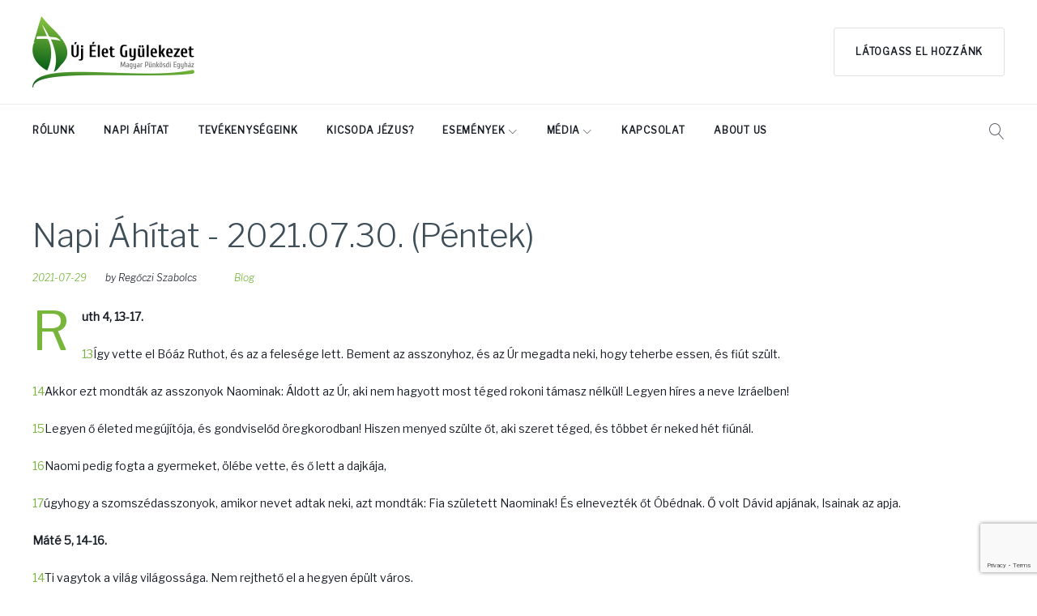

--- FILE ---
content_type: text/html; charset=UTF-8
request_url: https://ujeletgyulekezet.hu/2021/07/29/napi-ahitat-2021-07-30-pentek/
body_size: 18753
content:
<!DOCTYPE html>
<html lang="hu">
<head>
<meta charset="UTF-8">
<link rel="profile" href="http://gmpg.org/xfn/11">
<link rel="pingback" href="https://ujeletgyulekezet.hu/xmlrpc.php">

<meta name="viewport" content="width=device-width, initial-scale=1, maximum-scale=1, user-scalable=no"/>
<title>Napi Áhítat &#8211; 2021.07.30. (Péntek) &#8211; Új Élet Gyülekezet</title>
<meta name='robots' content='max-image-preview:large'/>
<link rel='dns-prefetch' href='//ajax.googleapis.com'/>
<link rel='dns-prefetch' href='//fonts.googleapis.com'/>
<link rel="alternate" type="application/rss+xml" title="Új Élet Gyülekezet &raquo; hírcsatorna" href="https://ujeletgyulekezet.hu/feed/"/>
<link rel="alternate" title="oEmbed (JSON)" type="application/json+oembed" href="https://ujeletgyulekezet.hu/wp-json/oembed/1.0/embed?url=https%3A%2F%2Fujeletgyulekezet.hu%2F2021%2F07%2F29%2Fnapi-ahitat-2021-07-30-pentek%2F"/>
<link rel="alternate" title="oEmbed (XML)" type="text/xml+oembed" href="https://ujeletgyulekezet.hu/wp-json/oembed/1.0/embed?url=https%3A%2F%2Fujeletgyulekezet.hu%2F2021%2F07%2F29%2Fnapi-ahitat-2021-07-30-pentek%2F&#038;format=xml"/>
<style id='wp-img-auto-sizes-contain-inline-css' type='text/css'>img:is([sizes=auto i],[sizes^="auto," i]){contain-intrinsic-size:3000px 1500px}</style>
<link rel='stylesheet' id='jquery-swiper-css' href='https://ujeletgyulekezet.hu/wp-content/themes/cared4/assets/css/swiper.min.css?ver=3.3.0' type='text/css' media='all'/>
<style id='wp-emoji-styles-inline-css' type='text/css'>img.wp-smiley,img.emoji{display:inline!important;border:none!important;box-shadow:none!important;height:1em!important;width:1em!important;margin:0 .07em!important;vertical-align:-.1em!important;background:none!important;padding:0!important}</style>
<style id='wp-block-library-inline-css' type='text/css'>:root{--wp-block-synced-color:#7a00df;--wp-block-synced-color--rgb:122 , 0 , 223;--wp-bound-block-color:var(--wp-block-synced-color);--wp-editor-canvas-background:#ddd;--wp-admin-theme-color:#007cba;--wp-admin-theme-color--rgb:0 , 124 , 186;--wp-admin-theme-color-darker-10:#006ba1;--wp-admin-theme-color-darker-10--rgb:0 , 107 , 160.5;--wp-admin-theme-color-darker-20:#005a87;--wp-admin-theme-color-darker-20--rgb:0 , 90 , 135;--wp-admin-border-width-focus:2px}@media (min-resolution:192dpi){:root{--wp-admin-border-width-focus:1.5px}}.wp-element-button{cursor:pointer}:root .has-very-light-gray-background-color{background-color:#eee}:root .has-very-dark-gray-background-color{background-color:#313131}:root .has-very-light-gray-color{color:#eee}:root .has-very-dark-gray-color{color:#313131}:root .has-vivid-green-cyan-to-vivid-cyan-blue-gradient-background{background:linear-gradient(135deg,#00d084,#0693e3)}:root .has-purple-crush-gradient-background{background:linear-gradient(135deg,#34e2e4,#4721fb 50%,#ab1dfe)}:root .has-hazy-dawn-gradient-background{background:linear-gradient(135deg,#faaca8,#dad0ec)}:root .has-subdued-olive-gradient-background{background:linear-gradient(135deg,#fafae1,#67a671)}:root .has-atomic-cream-gradient-background{background:linear-gradient(135deg,#fdd79a,#004a59)}:root .has-nightshade-gradient-background{background:linear-gradient(135deg,#330968,#31cdcf)}:root .has-midnight-gradient-background{background:linear-gradient(135deg,#020381,#2874fc)}:root{--wp--preset--font-size--normal:16px;--wp--preset--font-size--huge:42px}.has-regular-font-size{font-size:1em}.has-larger-font-size{font-size:2.625em}.has-normal-font-size{font-size:var(--wp--preset--font-size--normal)}.has-huge-font-size{font-size:var(--wp--preset--font-size--huge)}.has-text-align-center{text-align:center}.has-text-align-left{text-align:left}.has-text-align-right{text-align:right}.has-fit-text{white-space:nowrap!important}#end-resizable-editor-section{display:none}.aligncenter{clear:both}.items-justified-left{justify-content:flex-start}.items-justified-center{justify-content:center}.items-justified-right{justify-content:flex-end}.items-justified-space-between{justify-content:space-between}.screen-reader-text{border:0;clip-path:inset(50%);height:1px;margin:-1px;overflow:hidden;padding:0;position:absolute;width:1px;word-wrap:normal!important}.screen-reader-text:focus{background-color:#ddd;clip-path:none;color:#444;display:block;font-size:1em;height:auto;left:5px;line-height:normal;padding:15px 23px 14px;text-decoration:none;top:5px;width:auto;z-index:100000}html :where(.has-border-color){border-style:solid}html :where([style*=border-top-color]){border-top-style:solid}html :where([style*=border-right-color]){border-right-style:solid}html :where([style*=border-bottom-color]){border-bottom-style:solid}html :where([style*=border-left-color]){border-left-style:solid}html :where([style*=border-width]){border-style:solid}html :where([style*=border-top-width]){border-top-style:solid}html :where([style*=border-right-width]){border-right-style:solid}html :where([style*=border-bottom-width]){border-bottom-style:solid}html :where([style*=border-left-width]){border-left-style:solid}html :where(img[class*=wp-image-]){height:auto;max-width:100%}:where(figure){margin:0 0 1em}html :where(.is-position-sticky){--wp-admin--admin-bar--position-offset:var(--wp-admin--admin-bar--height,0)}@media screen and (max-width:600px){html :where(.is-position-sticky){--wp-admin--admin-bar--position-offset:0}}</style><style id='wp-block-paragraph-inline-css' type='text/css'>.is-small-text{font-size:.875em}.is-regular-text{font-size:1em}.is-large-text{font-size:2.25em}.is-larger-text{font-size:3em}.has-drop-cap:not(:focus):first-letter{float:left;font-size:8.4em;font-style:normal;font-weight:100;line-height:.68;margin:.05em .1em 0 0;text-transform:uppercase}body.rtl .has-drop-cap:not(:focus):first-letter{float:none;margin-left:.1em}p.has-drop-cap.has-background{overflow:hidden}:root :where(p.has-background){padding:1.25em 2.375em}:where(p.has-text-color:not(.has-link-color)) a{color:inherit}p.has-text-align-left[style*="writing-mode:vertical-lr"],p.has-text-align-right[style*="writing-mode:vertical-rl"]{rotate:180deg}</style>
<style id='global-styles-inline-css' type='text/css'>:root{--wp--preset--aspect-ratio--square:1;--wp--preset--aspect-ratio--4-3: 4/3;--wp--preset--aspect-ratio--3-4: 3/4;--wp--preset--aspect-ratio--3-2: 3/2;--wp--preset--aspect-ratio--2-3: 2/3;--wp--preset--aspect-ratio--16-9: 16/9;--wp--preset--aspect-ratio--9-16: 9/16;--wp--preset--color--black:#000;--wp--preset--color--cyan-bluish-gray:#abb8c3;--wp--preset--color--white:#fff;--wp--preset--color--pale-pink:#f78da7;--wp--preset--color--vivid-red:#cf2e2e;--wp--preset--color--luminous-vivid-orange:#ff6900;--wp--preset--color--luminous-vivid-amber:#fcb900;--wp--preset--color--light-green-cyan:#7bdcb5;--wp--preset--color--vivid-green-cyan:#00d084;--wp--preset--color--pale-cyan-blue:#8ed1fc;--wp--preset--color--vivid-cyan-blue:#0693e3;--wp--preset--color--vivid-purple:#9b51e0;--wp--preset--gradient--vivid-cyan-blue-to-vivid-purple:linear-gradient(135deg,#0693e3 0%,#9b51e0 100%);--wp--preset--gradient--light-green-cyan-to-vivid-green-cyan:linear-gradient(135deg,#7adcb4 0%,#00d082 100%);--wp--preset--gradient--luminous-vivid-amber-to-luminous-vivid-orange:linear-gradient(135deg,#fcb900 0%,#ff6900 100%);--wp--preset--gradient--luminous-vivid-orange-to-vivid-red:linear-gradient(135deg,#ff6900 0%,#cf2e2e 100%);--wp--preset--gradient--very-light-gray-to-cyan-bluish-gray:linear-gradient(135deg,#eee 0%,#a9b8c3 100%);--wp--preset--gradient--cool-to-warm-spectrum:linear-gradient(135deg,#4aeadc 0%,#9778d1 20%,#cf2aba 40%,#ee2c82 60%,#fb6962 80%,#fef84c 100%);--wp--preset--gradient--blush-light-purple:linear-gradient(135deg,#ffceec 0%,#9896f0 100%);--wp--preset--gradient--blush-bordeaux:linear-gradient(135deg,#fecda5 0%,#fe2d2d 50%,#6b003e 100%);--wp--preset--gradient--luminous-dusk:linear-gradient(135deg,#ffcb70 0%,#c751c0 50%,#4158d0 100%);--wp--preset--gradient--pale-ocean:linear-gradient(135deg,#fff5cb 0%,#b6e3d4 50%,#33a7b5 100%);--wp--preset--gradient--electric-grass:linear-gradient(135deg,#caf880 0%,#71ce7e 100%);--wp--preset--gradient--midnight:linear-gradient(135deg,#020381 0%,#2874fc 100%);--wp--preset--font-size--small:13px;--wp--preset--font-size--medium:20px;--wp--preset--font-size--large:36px;--wp--preset--font-size--x-large:42px;--wp--preset--spacing--20:.44rem;--wp--preset--spacing--30:.67rem;--wp--preset--spacing--40:1rem;--wp--preset--spacing--50:1.5rem;--wp--preset--spacing--60:2.25rem;--wp--preset--spacing--70:3.38rem;--wp--preset--spacing--80:5.06rem;--wp--preset--shadow--natural:6px 6px 9px rgba(0,0,0,.2);--wp--preset--shadow--deep:12px 12px 50px rgba(0,0,0,.4);--wp--preset--shadow--sharp:6px 6px 0 rgba(0,0,0,.2);--wp--preset--shadow--outlined:6px 6px 0 -3px #fff , 6px 6px #000;--wp--preset--shadow--crisp:6px 6px 0 #000}:where(.is-layout-flex){gap:.5em}:where(.is-layout-grid){gap:.5em}body .is-layout-flex{display:flex}.is-layout-flex{flex-wrap:wrap;align-items:center}.is-layout-flex > :is(*, div){margin:0}body .is-layout-grid{display:grid}.is-layout-grid > :is(*, div){margin:0}:where(.wp-block-columns.is-layout-flex){gap:2em}:where(.wp-block-columns.is-layout-grid){gap:2em}:where(.wp-block-post-template.is-layout-flex){gap:1.25em}:where(.wp-block-post-template.is-layout-grid){gap:1.25em}.has-black-color{color:var(--wp--preset--color--black)!important}.has-cyan-bluish-gray-color{color:var(--wp--preset--color--cyan-bluish-gray)!important}.has-white-color{color:var(--wp--preset--color--white)!important}.has-pale-pink-color{color:var(--wp--preset--color--pale-pink)!important}.has-vivid-red-color{color:var(--wp--preset--color--vivid-red)!important}.has-luminous-vivid-orange-color{color:var(--wp--preset--color--luminous-vivid-orange)!important}.has-luminous-vivid-amber-color{color:var(--wp--preset--color--luminous-vivid-amber)!important}.has-light-green-cyan-color{color:var(--wp--preset--color--light-green-cyan)!important}.has-vivid-green-cyan-color{color:var(--wp--preset--color--vivid-green-cyan)!important}.has-pale-cyan-blue-color{color:var(--wp--preset--color--pale-cyan-blue)!important}.has-vivid-cyan-blue-color{color:var(--wp--preset--color--vivid-cyan-blue)!important}.has-vivid-purple-color{color:var(--wp--preset--color--vivid-purple)!important}.has-black-background-color{background-color:var(--wp--preset--color--black)!important}.has-cyan-bluish-gray-background-color{background-color:var(--wp--preset--color--cyan-bluish-gray)!important}.has-white-background-color{background-color:var(--wp--preset--color--white)!important}.has-pale-pink-background-color{background-color:var(--wp--preset--color--pale-pink)!important}.has-vivid-red-background-color{background-color:var(--wp--preset--color--vivid-red)!important}.has-luminous-vivid-orange-background-color{background-color:var(--wp--preset--color--luminous-vivid-orange)!important}.has-luminous-vivid-amber-background-color{background-color:var(--wp--preset--color--luminous-vivid-amber)!important}.has-light-green-cyan-background-color{background-color:var(--wp--preset--color--light-green-cyan)!important}.has-vivid-green-cyan-background-color{background-color:var(--wp--preset--color--vivid-green-cyan)!important}.has-pale-cyan-blue-background-color{background-color:var(--wp--preset--color--pale-cyan-blue)!important}.has-vivid-cyan-blue-background-color{background-color:var(--wp--preset--color--vivid-cyan-blue)!important}.has-vivid-purple-background-color{background-color:var(--wp--preset--color--vivid-purple)!important}.has-black-border-color{border-color:var(--wp--preset--color--black)!important}.has-cyan-bluish-gray-border-color{border-color:var(--wp--preset--color--cyan-bluish-gray)!important}.has-white-border-color{border-color:var(--wp--preset--color--white)!important}.has-pale-pink-border-color{border-color:var(--wp--preset--color--pale-pink)!important}.has-vivid-red-border-color{border-color:var(--wp--preset--color--vivid-red)!important}.has-luminous-vivid-orange-border-color{border-color:var(--wp--preset--color--luminous-vivid-orange)!important}.has-luminous-vivid-amber-border-color{border-color:var(--wp--preset--color--luminous-vivid-amber)!important}.has-light-green-cyan-border-color{border-color:var(--wp--preset--color--light-green-cyan)!important}.has-vivid-green-cyan-border-color{border-color:var(--wp--preset--color--vivid-green-cyan)!important}.has-pale-cyan-blue-border-color{border-color:var(--wp--preset--color--pale-cyan-blue)!important}.has-vivid-cyan-blue-border-color{border-color:var(--wp--preset--color--vivid-cyan-blue)!important}.has-vivid-purple-border-color{border-color:var(--wp--preset--color--vivid-purple)!important}.has-vivid-cyan-blue-to-vivid-purple-gradient-background{background:var(--wp--preset--gradient--vivid-cyan-blue-to-vivid-purple)!important}.has-light-green-cyan-to-vivid-green-cyan-gradient-background{background:var(--wp--preset--gradient--light-green-cyan-to-vivid-green-cyan)!important}.has-luminous-vivid-amber-to-luminous-vivid-orange-gradient-background{background:var(--wp--preset--gradient--luminous-vivid-amber-to-luminous-vivid-orange)!important}.has-luminous-vivid-orange-to-vivid-red-gradient-background{background:var(--wp--preset--gradient--luminous-vivid-orange-to-vivid-red)!important}.has-very-light-gray-to-cyan-bluish-gray-gradient-background{background:var(--wp--preset--gradient--very-light-gray-to-cyan-bluish-gray)!important}.has-cool-to-warm-spectrum-gradient-background{background:var(--wp--preset--gradient--cool-to-warm-spectrum)!important}.has-blush-light-purple-gradient-background{background:var(--wp--preset--gradient--blush-light-purple)!important}.has-blush-bordeaux-gradient-background{background:var(--wp--preset--gradient--blush-bordeaux)!important}.has-luminous-dusk-gradient-background{background:var(--wp--preset--gradient--luminous-dusk)!important}.has-pale-ocean-gradient-background{background:var(--wp--preset--gradient--pale-ocean)!important}.has-electric-grass-gradient-background{background:var(--wp--preset--gradient--electric-grass)!important}.has-midnight-gradient-background{background:var(--wp--preset--gradient--midnight)!important}.has-small-font-size{font-size:var(--wp--preset--font-size--small)!important}.has-medium-font-size{font-size:var(--wp--preset--font-size--medium)!important}.has-large-font-size{font-size:var(--wp--preset--font-size--large)!important}.has-x-large-font-size{font-size:var(--wp--preset--font-size--x-large)!important}</style>

<style id='classic-theme-styles-inline-css' type='text/css'>.wp-block-button__link{color:#fff;background-color:#32373c;border-radius:9999px;box-shadow:none;text-decoration:none;padding:calc(.667em + 2px) calc(1.333em + 2px);font-size:1.125em}.wp-block-file__button{background:#32373c;color:#fff;text-decoration:none}</style>
<link rel='stylesheet' id='booked-tooltipster-css' href='https://ujeletgyulekezet.hu/wp-content/plugins/booked/assets/js/tooltipster/css/tooltipster.css?ver=3.3.0' type='text/css' media='all'/>
<link rel='stylesheet' id='booked-tooltipster-theme-css' href='https://ujeletgyulekezet.hu/wp-content/plugins/booked/assets/js/tooltipster/css/themes/tooltipster-light.css?ver=3.3.0' type='text/css' media='all'/>
<link rel='stylesheet' id='booked-animations-css' href='https://ujeletgyulekezet.hu/wp-content/plugins/booked/assets/css/animations.css?ver=2.4.3' type='text/css' media='all'/>
<link rel='stylesheet' id='booked-css-css' href='https://ujeletgyulekezet.hu/wp-content/plugins/booked/dist/booked.css?ver=2.4.3' type='text/css' media='all'/>
<style id='booked-css-inline-css' type='text/css'>
#ui-datepicker-div.booked_custom_date_picker table.ui-datepicker-calendar tbody td a.ui-state-active,#ui-datepicker-div.booked_custom_date_picker table.ui-datepicker-calendar tbody td a.ui-state-active:hover,body #booked-profile-page input[type=submit].button-primary:hover,body .booked-list-view button.button:hover, body .booked-list-view input[type=submit].button-primary:hover,body div.booked-calendar input[type=submit].button-primary:hover,body .booked-modal input[type=submit].button-primary:hover,body div.booked-calendar .bc-head,body div.booked-calendar .bc-head .bc-col,body div.booked-calendar .booked-appt-list .timeslot .timeslot-people button:hover,body #booked-profile-page .booked-profile-header,body #booked-profile-page .booked-tabs li.active a,body #booked-profile-page .booked-tabs li.active a:hover,body #booked-profile-page .appt-block .google-cal-button > a:hover,#ui-datepicker-div.booked_custom_date_picker .ui-datepicker-header{ background:#c4f2d4 !important; }body #booked-profile-page input[type=submit].button-primary:hover,body div.booked-calendar input[type=submit].button-primary:hover,body .booked-list-view button.button:hover, body .booked-list-view input[type=submit].button-primary:hover,body .booked-modal input[type=submit].button-primary:hover,body div.booked-calendar .bc-head .bc-col,body div.booked-calendar .booked-appt-list .timeslot .timeslot-people button:hover,body #booked-profile-page .booked-profile-header,body #booked-profile-page .appt-block .google-cal-button > a:hover{ border-color:#c4f2d4 !important; }body div.booked-calendar .bc-row.days,body div.booked-calendar .bc-row.days .bc-col,body .booked-calendarSwitcher.calendar,body #booked-profile-page .booked-tabs,#ui-datepicker-div.booked_custom_date_picker table.ui-datepicker-calendar thead,#ui-datepicker-div.booked_custom_date_picker table.ui-datepicker-calendar thead th{ background:#039146 !important; }body div.booked-calendar .bc-row.days .bc-col,body #booked-profile-page .booked-tabs{ border-color:#039146 !important; }#ui-datepicker-div.booked_custom_date_picker table.ui-datepicker-calendar tbody td.ui-datepicker-today a,#ui-datepicker-div.booked_custom_date_picker table.ui-datepicker-calendar tbody td.ui-datepicker-today a:hover,body #booked-profile-page input[type=submit].button-primary,body div.booked-calendar input[type=submit].button-primary,body .booked-list-view button.button, body .booked-list-view input[type=submit].button-primary,body .booked-list-view button.button, body .booked-list-view input[type=submit].button-primary,body .booked-modal input[type=submit].button-primary,body div.booked-calendar .booked-appt-list .timeslot .timeslot-people button,body #booked-profile-page .booked-profile-appt-list .appt-block.approved .status-block,body #booked-profile-page .appt-block .google-cal-button > a,body .booked-modal p.booked-title-bar,body div.booked-calendar .bc-col:hover .date span,body .booked-list-view a.booked_list_date_picker_trigger.booked-dp-active,body .booked-list-view a.booked_list_date_picker_trigger.booked-dp-active:hover,.booked-ms-modal .booked-book-appt,body #booked-profile-page .booked-tabs li a .counter{ background:#56c477; }body #booked-profile-page input[type=submit].button-primary,body div.booked-calendar input[type=submit].button-primary,body .booked-list-view button.button, body .booked-list-view input[type=submit].button-primary,body .booked-list-view button.button, body .booked-list-view input[type=submit].button-primary,body .booked-modal input[type=submit].button-primary,body #booked-profile-page .appt-block .google-cal-button > a,body div.booked-calendar .booked-appt-list .timeslot .timeslot-people button,body .booked-list-view a.booked_list_date_picker_trigger.booked-dp-active,body .booked-list-view a.booked_list_date_picker_trigger.booked-dp-active:hover{ border-color:#56c477; }body .booked-modal .bm-window p i.fa,body .booked-modal .bm-window a,body .booked-appt-list .booked-public-appointment-title,body .booked-modal .bm-window p.appointment-title,.booked-ms-modal.visible:hover .booked-book-appt{ color:#56c477; }.booked-appt-list .timeslot.has-title .booked-public-appointment-title { color:inherit; }
/*# sourceURL=booked-css-inline-css */
</style>
<link rel='stylesheet' id='contact-form-7-css' href='https://ujeletgyulekezet.hu/wp-content/plugins/contact-form-7/includes/css/styles.css?ver=6.1.1' type='text/css' media='all'/>
<link rel='stylesheet' id='jquery-ui-theme-css' href='https://ajax.googleapis.com/ajax/libs/jqueryui/1.11.4/themes/south-street/jquery-ui.min.css?ver=1.11.4' type='text/css' media='all'/>
<link rel='stylesheet' id='jquery-ui-timepicker-css' href='https://ujeletgyulekezet.hu/wp-content/plugins/contact-form-7-datepicker/js/jquery-ui-timepicker/jquery-ui-timepicker-addon.min.css?ver=6.9' type='text/css' media='all'/>
<link rel='stylesheet' id='cherry-google-fonts-css' href='//fonts.googleapis.com/css?family=Libre+Franklin%3A400%2C300%2C300italic%7CPlayfair+Display%3A900%2C700%2C400&#038;subset=latin&#038;ver=6.9' type='text/css' media='all'/>
<link rel='stylesheet' id='font-awesome-css' href='https://ujeletgyulekezet.hu/wp-content/themes/cared4/assets/css/font-awesome.min.css?ver=4.6.3' type='text/css' media='all'/>
<link rel='stylesheet' id='material-icons-css' href='https://ujeletgyulekezet.hu/wp-content/themes/cared4/assets/css/material-icons.min.css?ver=2.2.0' type='text/css' media='all'/>
<link rel='stylesheet' id='magnific-popup-css' href='https://ujeletgyulekezet.hu/wp-content/themes/cared4/assets/css/magnific-popup.min.css?ver=1.1.0' type='text/css' media='all'/>
<link rel='stylesheet' id='linear-icons-css' href='https://ujeletgyulekezet.hu/wp-content/themes/cared4/assets/css/linearicons.css?ver=1.0.0' type='text/css' media='all'/>
<link rel='stylesheet' id='cared4-theme-style-css' href='https://ujeletgyulekezet.hu/wp-content/themes/cared4/style.css?ver=1.0.0' type='text/css' media='all'/>
<link rel='stylesheet' id='wpgdprc-front-css-css' href='https://ujeletgyulekezet.hu/wp-content/plugins/wp-gdpr-compliance/Assets/css/front.css?ver=1687209921' type='text/css' media='all'/>
<style id='wpgdprc-front-css-inline-css' type='text/css'>
:root{--wp-gdpr--bar--background-color: #000000;--wp-gdpr--bar--color: #ffffff;--wp-gdpr--button--background-color: #000000;--wp-gdpr--button--background-color--darken: #000000;--wp-gdpr--button--color: #ffffff;}
/*# sourceURL=wpgdprc-front-css-inline-css */
</style>
<script type="text/javascript" src="https://ujeletgyulekezet.hu/wp-includes/js/jquery/jquery.min.js?ver=3.7.1" id="jquery-core-js"></script>
<script type="text/javascript" src="https://ujeletgyulekezet.hu/wp-includes/js/jquery/jquery-migrate.min.js?ver=3.4.1" id="jquery-migrate-js"></script>
<script type="text/javascript" id="wpgdprc-front-js-js-extra">//<![CDATA[
var wpgdprcFront={"ajaxUrl":"https://ujeletgyulekezet.hu/wp-admin/admin-ajax.php","ajaxNonce":"d101670aab","ajaxArg":"security","pluginPrefix":"wpgdprc","blogId":"1","isMultiSite":"","locale":"hu_HU","showSignUpModal":"","showFormModal":"","cookieName":"wpgdprc-consent","consentVersion":"","path":"/","prefix":"wpgdprc"};
//]]></script>
<script type="text/javascript" src="https://ujeletgyulekezet.hu/wp-content/plugins/wp-gdpr-compliance/Assets/js/front.min.js?ver=1687209921" id="wpgdprc-front-js-js"></script>
<script></script><link rel="https://api.w.org/" href="https://ujeletgyulekezet.hu/wp-json/"/><link rel="alternate" title="JSON" type="application/json" href="https://ujeletgyulekezet.hu/wp-json/wp/v2/posts/1644"/><link rel="EditURI" type="application/rsd+xml" title="RSD" href="https://ujeletgyulekezet.hu/xmlrpc.php?rsd"/>
<meta name="generator" content="WordPress 6.9"/>
<link rel="canonical" href="https://ujeletgyulekezet.hu/2021/07/29/napi-ahitat-2021-07-30-pentek/"/>
<link rel='shortlink' href='https://ujeletgyulekezet.hu/?p=1644'/>
<meta name="generator" content="Powered by WPBakery Page Builder - drag and drop page builder for WordPress."/>
<link rel="icon" href="https://ujeletgyulekezet.hu/wp-content/uploads/2020/03/cropped-uj_elet_gyulekezet_favicon-32x32.png" sizes="32x32"/>
<link rel="icon" href="https://ujeletgyulekezet.hu/wp-content/uploads/2020/03/cropped-uj_elet_gyulekezet_favicon-192x192.png" sizes="192x192"/>
<link rel="apple-touch-icon" href="https://ujeletgyulekezet.hu/wp-content/uploads/2020/03/cropped-uj_elet_gyulekezet_favicon-180x180.png"/>
<meta name="msapplication-TileImage" content="https://ujeletgyulekezet.hu/wp-content/uploads/2020/03/cropped-uj_elet_gyulekezet_favicon-270x270.png"/>
<style type="text/css">/* #Typography */body {font-style: normal;font-weight: 400;font-size: 14px;line-height: 1.5;font-family: 'Libre Franklin', sans-serif;letter-spacing: 0em;text-align: left;color: #181d26;}h1,.h1-style {font-style: normal;font-weight: 900;font-size: 40px;line-height: 1.3;font-family: 'Playfair Display', serif;letter-spacing: 0em;text-align: inherit;color: #3e4e58;}h2,.h2-style {font-style: normal;font-weight: 400;font-size: 18px;line-height: 1;font-family: 'Libre Franklin', sans-serif;letter-spacing: 0em;text-align: inherit;color: #3e4e58;}h3,.h3-style {font-style: normal;font-weight: 300;font-size: 32px;line-height: 1.3;font-family: 'Libre Franklin', sans-serif;letter-spacing: 0em;text-align: inherit;color: #3e4e58;}h4,.h4-style {font-style: normal;font-weight: 700;font-size: 38px;line-height: 1.1;font-family: 'Playfair Display', serif;letter-spacing: 0em;text-align: inherit;color: #99cc33;}h5,.h5-style {font-style: normal;font-weight: 400;font-size: 24px;line-height: 1.3;font-family: 'Playfair Display', serif;letter-spacing: 0em;text-align: inherit;color: #3e4e58;}h6,.h6-style {font-style: normal;font-weight: 400;font-size: 18px;line-height: 1.3;font-family: 'Playfair Display', serif;letter-spacing: 0em;text-align: inherit;color: #3e4e58;}@media (min-width: 992px) {h1,.h1-style { font-size: 80px; }h2,.h2-style { font-size: 30px; }h3,.h3-style { font-size: 40px; }h4,.h4-style { font-size: 40px; }}a,h1 a:hover,h2 a:hover,h3 a:hover,h4 a:hover,h5 a:hover,h6 a:hover,.not-found .page-title { color: #77b63a; }a:hover { color: #181d26; }/* #Invert Color Scheme */.invert { color: #ffffff; }.invert h1 { color: #ffffff; }.invert h2 { color: #ffffff; }.invert h3 { color: #ffffff; }.invert h4 { color: #ffffff; }.invert h5 { color: #ffffff; }.invert h6 { color: #ffffff; }.invert a { color: #ffffff; }.invert a:hover { color: #77b63a; }.invert.invert_primary a:hover {color: #181d26;}.text-accent-1 { color: #77b63a; }.invert .text-accent-1 { color: #ffffff;}.text-accent-2 { color: #181d26; }.invert .text-accent-2 { color: #ffffff; }.text-accent-3 { color: #f8f8f8; }.invert .text-accent-3 { color: #ffffff; }/* #Layout */@media (min-width: 1200px) {.site .container {max-width: 1250px;}}/* #404 */body.error404 .site-content {background-color: #99cc33;background-repeat: no-repeat;background-position: center top;background-attachment: scroll;}/* #Elements */blockquote {color: #77b63a;font-style: normal;font-weight: 700;font-family: 'Playfair Display', serif;}blockquote:before {color: #181d26;}blockquote cite {font-size: 14px;font-weight: 400;line-height: 1.5;color: #181d26;}code {color: #ffffff;background-color: #181d26;border-color: #181d26;font-family: 'Libre Franklin', sans-serif;}.dropcaps,.single-post .post > .entry-content > p:first-of-type:first-letter,.single-team .team-content .post-content > *:first-child:first-letter {color: #77b63a;font-style: normal;font-weight: 400;font-family: 'Libre Franklin', sans-serif;}.single-team .team-name::before,.service-header__content h2::before,#tm_builder_outer_content .tm_pb_slide_title:before,#tm_builder_outer_content .container:first-child .tm_pb_text:first-child h1:first-child::before,#tm_builder_outer_content .container:first-child .tm_pb_text:first-child h2:first-child::before,#tm_builder_outer_content .container:first-child .tm_pb_text:first-child h3:first-child::before {background-color: #3e4e58;}#tm_builder_outer_content .invert .container:first-child .tm_pb_text:first-child h1:first-child::before,#tm_builder_outer_content .container:first-child .invert.tm_pb_text:first-child h1:first-child::before {background-color: #ffffff;}.tm_pb_module.invert h1:before {background-color: #ffffff;}/*List*/.entry-content ol >li:before,.site-main ol >li:before,.entry-content ul:not([class]) > li:before,.site-main ul:not([class]) > li:before {color: #181d26;}/* Page preloader */.page-preloader {border-top-color: #77b63a;border-right-color: #77b63a;}/* #Header */.header-container {background-color: #ffffff;background-image: url();background-repeat: no-repeat;background-position: center top;background-attachment: scroll;}@media (min-width: 1200px ) {.site-header.style-5.transparent .header-container {max-width: calc(1250px - 50px);}}/* ##Logo */.site-logo {font-style: normal;font-weight: 900;font-size: 40px;font-family: 'Playfair Display', serif;}.site-logo__link,.site-logo__link:hover {color: #181d26;}/* ##Top Panel */.top-panel {background-color: #f5f5f5;}.site-header-cart .cart-contents i {color: rgb(88,93,102);}.invert .site-header-cart .cart-contents i {color: #ffffff;}.site-header-cart .cart-contents:hover i,.invert .site-header-cart .cart-contents:hover i{color: #77b63a;}/*Contact block*/.site-header .contact-block__label {color: #181d26;}.site-header .invert .contact-block__label {color: #ffffff;}.contact-block__icon {color: #77b63a;}.invert .contact-block__icon {color: #ffffff;}.top-panel__message {color: #3e4e58;}.social-list .menu-item > a {color: #3e4e58;}.social-list .menu-item > a:hover {color: #77b63a;}.top-panel__menu-list li a {color: #3e4e58;}.top-panel__menu-list li a:hover {color: #77b63a;}/* #Fields */input[type='text'],input[type='email'],input[type='url'],input[type='password'],input[type='search'],input[type='number'],input[type='tel'],input[type='range'],input[type='date'],input[type='month'],input[type='week'],input[type='time'],input[type='datetime'],input[type='datetime-local'],input[type='color'],select,textarea {color: #181d26;}/* #Search Form */.search-form__field {color: #181d26;}.search-form__input-wrap i,.search-form__toggle,.search-form__close {color: rgb(88,93,102);}.invert .search-form__toggle,.invert .search-form__close {color: #ffffff;}.search-form__toggle:hover,.invert .search-form__toggle:hover,.search-form__close:hover,.invert .search-form__close:hover{color: #77b63a;}.top-panel .search-form__submit,.header-container .search-form__submit,.mobile-panel .search-form__submit{color: #181d26;}.top-panel .search-form__submit:hover,.header-container .search-form__submit:hover,.mobile-panel .search-form__submit:hover,.top-panel.invert .search-form__submit:hover,.header-container.invert .search-form__submit:hover,.mobile-panel.invert .search-form__submit:hover{color: #77b63a;}.top-panel.invert .search-form__field {color: #ffffff; }.top-panel.invert .search-form__field::-webkit-input-placeholder { color: #ffffff; }.top-panel.invert .search-form__field::-moz-placeholder { color: #ffffff; }.top-panel.invert .search-form__field:-moz-placeholder { color: #ffffff; }.top-panel.invert .search-form__field:-ms-input-placeholder { color: #ffffff; }.header-container.invert .search-form__field {color: #ffffff; }.header-container.invert .search-form__field::-webkit-input-placeholder { color: #ffffff; }.header-container.invert .search-form__field::-moz-placeholder { color: #ffffff; }.header-container.invert .search-form__field:-moz-placeholder { color: #ffffff; }.header-container.invert .search-form__field:-ms-input-placeholder { color: #ffffff; }/* #Comment, Contact, Password Forms */[class^="comment-form-"] i{color: rgb(88,93,102);}.comment-form .submit,.wpcf7-submit,.post-password-form label + input {color: #ffffff;background-color: #77b63a;border-color: #77b63a;}.comment-form .submit:hover,.wpcf7-submit:hover,.post-password-form label + input:hover {color: #ffffff;background-color: #181d26;border-color: #181d26;}.comment-form .submit:active,.wpcf7-submit:active,.post-password-form label + input:active {box-shadow: 0 0 10px #181d26;}/* #Input Placeholders */::-webkit-input-placeholder { color: #181d26; }::-moz-placeholder{ color: #181d26; }:-moz-placeholder{ color: #181d26; }:-ms-input-placeholder{ color: #181d26; }/* #Main Menu */.main-navigation .menu > li > a,.invert .main-navigation.vertical-menu .menu > li > a,.invert .main-navigation .menu.isStuck > li > a,.invert .main-navigation.mobile-menu .menu > li > a{color: #181d26;}.invert .main-navigation > .menu > li > a {color: #ffffff;}.main-navigation .menu > li > a:hover,.main-navigation .menu > li.menu-hover > a,.main-navigation .menu > li.tm-mega-menu-hover > a,.main-navigation .menu > li.current_page_item > a,.main-navigation .menu > li.current_page_ancestor > a,.main-navigation .menu > li.current-menu-item > a,.main-navigation .menu > li.current-menu-ancestor > a,.invert .main-navigation.vertical-menu .menu > li > a:hover,.invert .main-navigation.vertical-menu .menu > li.menu-hover > a,.invert .main-navigation.vertical-menu .menu > li.current_page_item > a,.invert .main-navigation.vertical-menu .menu > li.current_page_ancestor > a,.invert .main-navigation.vertical-menu .menu > li.current-menu-item > a,.invert .main-navigation.vertical-menu .menu > li.current-menu-ancestor > a,.invert .main-navigation .menu.isStuck > li > a:hover,.invert .main-navigation .menu.isStuck > li.menu-hover > a,.invert .main-navigation .menu.isStuck > li.current_page_item > a,.invert .main-navigation .menu.isStuck > li.current_page_ancestor > a,.invert .main-navigation .menu.isStuck > li.current-menu-item > a,.invert .main-navigation .menu.isStuck > li.current-menu-ancestor > a,.invert .main-navigation.mobile-menu .menu > li > a:hover,.invert .main-navigation.mobile-menu .menu > li.menu-hover > a,.invert .main-navigation.mobile-menu .menu > li.current_page_item > a,.invert .main-navigation.mobile-menu .menu > li.current_page_ancestor > a,.invert .main-navigation.mobile-menu .menu > li.current-menu-item > a,.invert .main-navigation.mobile-menu .menu > li.current-menu-ancestor > a{color: #77b63a;}.main-navigation:not(.vertical-menu) .sub-menu,.main-navigation.mobile-menu {background-color: rgb(251,251,251);}.main-navigation ul ul a {color: #181d26;}.main-navigation .sub-menu > li > a:hover,.main-navigation .sub-menu > li.menu-hover > a,.main-navigation .sub-menu > li.current_page_item > a,.main-navigation .sub-menu > li.current_page_ancestor > a,.main-navigation .sub-menu > li.current-menu-item > a,.main-navigation .sub-menu > li.current-menu-ancestor > a {color: #77b63a;}.menu-item__desc,.invert .sub-menu .menu-item__desc {color: #181d26;}.invert .menu-item__desc {color: #ffffff;}.menu-toggle[aria-controls="main-menu"],.main-navigation .menu li .sub-menu-toggle,.main-navigation-buttons .navigation-button{color: #181d26;}.main-navigation-buttons .navigation-button:hover {color: #77b63a;}.menu-toggle .menu-toggle-inner,.menu-toggle .menu-toggle-inner:before,.menu-toggle .menu-toggle-inner:after {background-color: #181d26;}.invert .menu-toggle .menu-toggle-inner,.invert .menu-toggle .menu-toggle-inner:before,.invert .menu-toggle .menu-toggle-inner:after {background-color: #ffffff;}.menu-toggle:hover .menu-toggle-inner,.menu-toggle:hover .menu-toggle-inner:before,.menu-toggle:hover .menu-toggle-inner:after,.invert .menu-toggle:hover .menu-toggle-inner,.invert .menu-toggle:hover .menu-toggle-inner:before,.invert .menu-toggle:hover .menu-toggle-inner:after{background-color: #77b63a;}/* #Footer Menu */.footer-menu__items li a {color: #181d26;}.invert .footer-menu__items li a {color: #ffffff;}.footer-menu__items li a:hover,.footer-menu__items li.current-menu-item a,.footer-menu__items li.current_page_item a,.invert .footer-menu__items li a:hover,.invert .footer-menu__items li.current-menu-item a,.invert .footer-menu__items li.current_page_item a {color: #77b63a;}/* #Top Menu */.top-panel__menu .menu-item.current-menu-item a,.top-panel__menu .menu-item.current_page_item a {color: #181d26;}.invert .top-panel__menu .menu-item.current-menu-item a,.invert .top-panel__menu .menu-item.current_page_item a {color: #77b63a;}/*# TM Mega menu */.tm-mega-menu > li.tm-mega-menu-has-children a:hover{color: #77b63a;}nav.main-navigation > .tm-mega-menu .tm-mega-menu-sub.mega-sub li.tm-mega-menu-sub-item .mega-block-title {color: #99cc33;}nav.main-navigation > .tm-mega-menu .tm-mega-menu-sub.mega-sub .tm-mega-menu-sub-item.sub-column-title > a {font-style: normal;font-weight: 400;font-size: 18px;line-height: 1.3;font-family: 'Playfair Display', serif;letter-spacing: 0em;}/* #Entry Meta */.sticky__label {color: #ffffff;background-color: #77b63a;margin-top: calc(((24px * 1.3) - 30px) / 2);}.posts-list--default .sticky__label{margin-top: calc(((38px * 1.1) - 30px) / 2);}@media (min-width: 992px) {.posts-list--default .sticky__label{margin-top: calc(((40px * 1.1) - 20px) / 2);}}.entry-meta{font-style: italic;font-weight: 300;font-size: 12px;line-height: 1.3;font-family: 'Libre Franklin', sans-serif;letter-spacing: 0em;color: #77b63a;}@media (min-width: 544px) {.single-modern-header .entry-meta {font-size: 14px;}}.invert .entry-meta a {color: #77b63a;}.invert .entry-meta a:hover,.invert.invert_primary .entry-meta a,.invert.invert_primary .entry-meta {color: #ffffff;}.invert.invert_primary .entry-meta a:hover {color: #181d26;}.single-modern-header .posted-by {font-style: normal;font-weight: 400;font-size: 24px;line-height: 1.3;font-family: 'Playfair Display', serif;letter-spacing: 0em;}.single-modern-header .entry-title {font-size: 15px;}@media (min-width: 544px) {.single-modern-header .entry-title { font-size: 18px; }}@media (min-width: 992px) {.single-modern-header .entry-title { font-size: 30px; }}.posted-by,.posted-by a {color: #181d26;}.single-modern-header:not(.invert) .posted-by,.single-modern-header:not(.invert) .posted-by a{color: #181d26}.invert .posted-by,.invert .posted-by a {color: #ffffff;}.posted-by a:hover,.single-modern-header .posted-by a:hover,.invert .posted-by a:hover {color: #77b63a;}.entry-meta i {color: rgb(88,93,102);}.invert .entry-meta i {color: #ffffff;}/* #Post Format */.format-audio .post-featured-content,.mejs-container-wrapper,.format-quote .post-featured-content,.single .format-quote .entry-content blockquote,.single-modern-header {background-color: #f8f8f8;}.format-link .post-featured-content {background-color: #77b63a;}/* #Author Bio */.post-author__title a{color: #181d26;}.post-author__title a:hover {color: #77b63a;}.post-author-bio .post-author__content {font-size: 11px;}/* #Comments */.comment-content-wrap {background-color: #f8f8f8;}.comment-content-wrap:before {border-color: transparent #f8f8f8 transparent transparent;}.comment .comment-date {font-style: italic;font-size: 12px;}.comment .comment-date__link {color: #181d26;}.comment .comment-date__link:hover {color: #77b63a;}.comment .comment-content p {font-size: 11px;}.comment-reply-link,#cancel-comment-reply-link {font-size: 12px;}.comment-reply-link {font-style: italic;}#cancel-comment-reply-link {color: #77b63a;}#cancel-comment-reply-link:hover {color: #181d26;}/* #Swiper navigation*/.swiper-pagination-bullet {background-color: rgba(24,29,38,0.15);}.swiper-pagination-bullet-active,.swiper-pagination-bullet:hover{background-color: #77b63a;}.swiper-button-next,.swiper-button-prev {color: rgb(88,93,102);background-color: #ffffff;}.swiper-button-next:not(.swiper-button-disabled):hover,.swiper-button-prev:not(.swiper-button-disabled):hover{color: #77b63a;}/* Image pop-up */a[data-popup="magnificPopup"]:before,.mini-gallery a:before {background-color: #77b63a;}/* Audio list */.wp-playlist.wp-audio-playlist.wp-playlist-light {background-color: #f8f8f8;border-color: #f8f8f8;}.wp-playlist.wp-audio-playlist.wp-playlist-light .wp-playlist-caption {color: #181d26;}.wp-playlist.wp-audio-playlist .wp-playlist-current-item .wp-playlist-caption .wp-playlist-item-title{font-style: normal;font-weight: 400;font-size: 18px;line-height: 1.3;font-family: 'Playfair Display', serif;letter-spacing: 0em;color: #3e4e58;}.wp-playlist.wp-audio-playlist.wp-playlist-dark .wp-playlist-current-item .wp-playlist-caption .wp-playlist-item-title{color: #ffffff;}.post-author__title,.comment-reply-title,.comments-title,.posts-list--default .entry-title {font-style: normal;font-weight: 300;font-size: 32px;line-height: 1.3;font-family: 'Libre Franklin', sans-serif;letter-spacing: 0em;color: #3e4e58;}@media (min-width: 992px) {.post-author__title,.comment-reply-title,.comments-title,.posts-list--default .entry-title { font-size: 40px; }}/* #Paginations */.site-content .page-links a,.site-content .page-numbers,#tm_builder_outer_content .pagination .page-numbers {background-color: #f8f8f8;border-color: #f8f8f8;color: #181d26;}.site-content .page-numbers.next,.site-content .page-numbers.prev,#tm_builder_outer_content .pagination .page-numbers.next,#tm_builder_outer_content .pagination .page-numbers.prev {color: #181d26;}.site-content .page-numbers.next:hover,.site-content .page-numbers.prev:hover,#tm_builder_outer_content .pagination .page-numbers.next:hover,#tm_builder_outer_content .pagination .page-numbers.prev:hover{color: #77b63a;}/* #Breadcrumbs */.breadcrumbs {background-color: #f8f8f8;}.breadcrumbs:before{background: linear-gradient(to bottom, rgb(217,217,217), rgb(253,253,253));}.breadcrumbs__item {font-style: normal;font-weight: 300;font-size: 12px;line-height: 1.1;font-family: 'Libre Franklin', sans-serif;letter-spacing: 0em;}.breadcrumbs__item-target {color: #181d26;}/* #Footer */.site-footer {background-color: #202e38;}.footer-area-wrap {background-color: #263642;}.site-footer .invert a:not([href^='tel:']) {color: #77b63a;}.site-footer .invert a:not([href^='tel:']):hover {color: #ffffff;}.footer-copyright {color: #ffffff;}.site-footer .invert .social-list__items a {color: #ffffff;}.site-footer .invert .social-list__items a:hover {color: #77b63a;}/* #ToTop button */#toTop {color: #ffffff;background-color: #77b63a;}#toTop:hover {background-color: #181d26;}/* #Magnific Popup*/.mfp-iframe-holder .mfp-close ,.mfp-image-holder .mfp-close {color: rgb(88,93,102);}.mfp-iframe-holder .mfp-close:hover,.mfp-image-holder .mfp-close:hover{color: #181d26;}.mfp-iframe-holder .mfp-arrow:before,.mfp-iframe-holder .mfp-arrow:after,.mfp-image-holder .mfp-arrow:before,.mfp-image-holder .mfp-arrow:after{background-color: rgb(88,93,102);}.mfp-iframe-holder .mfp-arrow:hover:before,.mfp-iframe-holder .mfp-arrow:hover:after,.mfp-image-holder .mfp-arrow:hover:before,.mfp-image-holder .mfp-arrow:hover:after{background-color: #181d26;}/* #Button Appearance Styles (regular scheme) */.link {color: #181d26;}.invert .link {color: #ffffff;}.link:hover,.invert .link:hover {color: #77b63a;}.btn,.btn-primary,.btn-secondary,.btn:hover,.btn-primary:hover,.btn-secondary:hover,.invert .btn-primary,.invert .btn-secondary,.invert .btn-primary:hover,.invert .btn-secondary:hover{color: #ffffff;}.btn,.btn-primary {background-color: #77b63a;border-color: #77b63a;}.btn:hover,.btn-primary:hover {background-color: #181d26;border-color: #181d26;}.btn:active,.btn-primary:active {box-shadow: 0 0 10px #181d26;}.btn-secondary {background-color: #181d26;border-color: #181d26;}.btn-secondary:hover {background-color: #77b63a;border-color: #77b63a;}.btn-secondary:active {box-shadow: 0 0 10px #77b63a;}.error-404 .btn-secondary:hover {color: #ffffff;border-color: #ffffff;}.btn-default {color: #181d26;}.btn-default:hover {color: #ffffff;background-color: #77b63a;border-color: #77b63a;}.btn-default:active {box-shadow: 0 0 10px #77b63a;}/* #Button Appearance Styles (invert scheme) */.invert .btn,.invert .btn-primary,.invert .btn-secondary,.invert .btn-default {color: #ffffff;border-color: #ffffff;}.invert .btn-primary:hover,.invert .btn-secondary:hover,.invert .btn-default:hover {color: #f8f8f8;border-color: #181d26;background-color: #181d26;}/* #Widget Calendar */.widget_calendar caption {color: #181d26;}.invert .widget_calendar caption {color: #ffffff;}.widget_calendar tbody td:not(.pad),#tm_builder_outer_content .tm_pb_widget_area .widget_calendar table tbody td:not(.pad) {background-color: #f8f8f8;color: #181d26;}.invert .widget_calendar tbody td:not(.pad),#tm_builder_outer_content .invert .tm_pb_widget_area .widget_calendar table tbody td:not(.pad) {background-color: rgb(223,223,223);color: #181d26;}.widget_calendar tbody td a,#tm_builder_outer_content .tm_pb_widget_area .widget_calendar table tbody td a {border: 1px solid #f8f8f8;background-color: #ffffff;color: #181d26;}.widget_calendar tbody td a:hover,#tm_builder_outer_content .tm_pb_widget_area .widget_calendar table tbody td a:hover {background-color: #77b63a;color: #ffffff;border-color: #77b63a;}.widget_calendar tbody td#today,#tm_builder_outer_content .tm_pb_widget_area .widget_calendar table tbody td#today {background-color: #77b63a;color: #ffffff;}/* #Widget Tag Cloud */.tagcloud a {color: #181d26;background-color: #f8f8f8;border-color: #f8f8f8;}/* #Widget Recent Posts - Comments, Archive */.widget_recent_entries a,.widget_recent_comments a,.widget_archive a{color: #181d26;}.invert .widget_recent_entries a,.invert .widget_recent_comments a,.invert .widget_archive a {color: #ffffff;}.widget_recent_entries a:hover,.widget_recent_comments a:hover,.widget_archive a:hover {color: #77b63a;}.widget_recent_entries .post-date {color: #77b63a;}.invert .widget_recent_entries .post-date {color: #ffffff;}.site-footer .invert .menu li a {color: #ffffff;}.site-footer .invert .menu li a:hover {color: #77b63a;}.site-footer .invert .textwidget dt {color: #77b63a;}.footer-area .widget_recent_comments li {color: #ffffff;}.site-footer .invert .widget-taxonomy-tiles__title a {color: #ffffff;}.site-footer .invert .widget-taxonomy-tiles__title a:hover {color: #77b63a;}.widget-taxonomy-tiles__content::before{background-color: #77b63a;}.widget-taxonomy-tiles__inner:hover .widget-taxonomy-tiles__content::before { background-color: #181d26; }.invert .widget-image-grid__content::before{background-color: #181d26;}.invert .widget-image-grid__title a:hover,.invert .widget-image-grid__date:hover {color: #77b63a;}.invert .widget-image-grid__terms a,.invert .widget-image-grid__author a:hover{color: #77b63a;}.invert .widget-image-grid__terms a:hover{color: #ffffff;}.invert .widget-image-grid__author,.invert .widget-image-grid__author a{color: #181d26;}.widget-image-grid__terms,.widget-image-grid__author,.widget-image-grid__date {font-style: italic;font-weight: 300;font-size: 12px;line-height: 1.3;font-family: 'Libre Franklin', sans-serif;letter-spacing: 0em;}.smart-slider__instance .sp-next-thumbnail-arrow:before,.smart-slider__instance .sp-next-thumbnail-arrow:after,.smart-slider__instance .sp-previous-thumbnail-arrow:before,.smart-slider__instance .sp-previous-thumbnail-arrow:after {background-color: #77b63a;}.smart-slider__instance .sp-arrow {color: rgb(88,93,102);background-color: #ffffff;}.smart-slider__instance .sp-next-arrow:hover,.smart-slider__instance .sp-previous-arrow:hover {color: #77b63a;}.smart-slider__instance[data-title="true"] .sp-image-container:after,.smart-slider__instance[data-content="true"] .sp-image-container:after,.smart-slider__instance[data-more-btn="true"] .sp-image-container:after,.smart-slider__instance .sp-button {background-color: rgba(24,29,38,0.3);}.smart-slider__instance .sp-button:hover,.smart-slider__instance .sp-button.sp-selected-button {background-color: #77b63a;}.smart-slider__instance .sp-full-screen-button {color: #77b63a;}.smart-slider__instance .sp-full-screen-button:hover {color: #181d26;}.smart-slider__instance .sp-selected-thumbnail {border-color: #77b63a;}.smart-slider__instance .sp-bottom-thumbnails .sp-selected-thumbnail,.smart-slider__instance .sp-top-thumbnails .sp-selected-thumbnail{border-color: #ffffff;}.smart-slider__instance p.sp-content {font-style: normal;font-weight: 400;font-size: 14px;line-height: 1.5;font-family: 'Libre Franklin', sans-serif;}.instagram__cover {background-color: rgba(119,182,58,0.8);}.widget-instagram .instagram__date {font-style: italic;color: #77b63a;}.widget-instagram .instagram__caption {color: #181d26;}.subscribe-block__input { color: #181d26; }.subscribe-block__input-wrap i {color: rgb(88,93,102);}/* #Custom posts*/.sidebar .custom-posts .entry-title,.tm_pb_column_1_3 .custom-posts .entry-title,.tm_pb_column_1_4 .custom-posts .entry-title,.footer-area:not(.footer-area--fullwidth) .custom-posts .entry-title {font-size: 14px;}.widget-playlist-slider .sp-next-thumbnail-arrow:before,.widget-playlist-slider .sp-next-thumbnail-arrow:after,.widget-playlist-slider .sp-previous-thumbnail-arrow:before,.widget-playlist-slider .sp-previous-thumbnail-arrow:after,.widget-playlist-slider .sp-arrow.sp-previous-arrow:before,.widget-playlist-slider .sp-arrow.sp-previous-arrow:after,.widget-playlist-slider .sp-arrow.sp-next-arrow:before,.widget-playlist-slider .sp-arrow.sp-next-arrow:after{background-color: #77b63a;}.widget-playlist-slider .sp-right-thumbnails .sp-thumbnail-container:hover {background-color: #f8f8f8;}.widget-playlist-slider .sp-right-thumbnails .sp-thumbnail-container.sp-selected-thumbnail {background-color: #77b63a;}.widget-playlist-slider .sp-thumbnail-container.sp-selected-thumbnail .sp-thumbnail .entry-meta,.widget-playlist-slider .sp-thumbnail-container.sp-selected-thumbnail .sp-thumbnail .posted-by,.widget-playlist-slider .sp-thumbnail-container.sp-selected-thumbnail .sp-thumbnail .sp-thumbnail-title{color: #ffffff;}.widget-playlist-slider .sp-slide--content-visible .sp-layer {background: linear-gradient(to bottom, rgba(24,29,38,0), rgba(24,29,38,0.8));}.widget-playlist-slider .sp-has-pointer .sp-selected-thumbnail:before,.widget-playlist-slider .sp-has-pointer .sp-selected-thumbnail:after{border-bottom-color: #77b63a;}.widget-fpblock__item-inner {background: linear-gradient(to bottom, rgba(24,29,38,0), rgba(24,29,38,0.8));}@media (min-width: 992px) {.full-width-header-area .widget-fpblock__item-featured .widget-fpblock__item-title,.after-content-full-width-area .widget-fpblock__item-featured .widget-fpblock__item-title,.before-content-area .widget-fpblock__item-featured .widget-fpblock__item-title,.after-content-area .widget-fpblock__item-featured .widget-fpblock__item-title{font-style: normal;font-weight: 300;font-size: 40px;line-height: 1.3;font-family: 'Libre Franklin', sans-serif;letter-spacing: 0em;}}/* #News-smart-box */.full-width-header-area .news-smart-box__instance.layout_type_2 .full-type .news-smart-box__item-content,.after-content-full-width-area .news-smart-box__instance.layout_type_2 .full-type .news-smart-box__item-content,.before-content-area .news-smart-box__instance.layout_type_2 .full-type .news-smart-box__item-content,.after-content-area .news-smart-box__instance.layout_type_2 .full-type .news-smart-box__item-content,.tm_pb_column_4_4 .news-smart-box__instance.layout_type_2 .full-type .news-smart-box__item-content {background: linear-gradient(to bottom, rgba(24,29,38,0), rgba(24,29,38,0.8));color: #ffffff;}.full-width-header-area .news-smart-box__instance.layout_type_2 .full-type .news-smart-box__item-content a,.after-content-full-width-area .news-smart-box__instance.layout_type_2 .full-type .news-smart-box__item-content a,.before-content-area .news-smart-box__instance.layout_type_2 .full-type .news-smart-box__item-content a,.after-content-area .news-smart-box__instance.layout_type_2 .full-type .news-smart-box__item-content a,.tm_pb_column_4_4 .news-smart-box__instance.layout_type_2 .full-type .news-smart-box__item-content a,.full-width-header-area .news-smart-box__instance.layout_type_2 .full-type .news-smart-box__item-content .entry-meta a:hover,.after-content-full-width-area .news-smart-box__instance.layout_type_2 .full-type .news-smart-box__item-content .entry-meta a:hover,.before-content-area .news-smart-box__instance.layout_type_2 .full-type .news-smart-box__item-content .entry-meta a:hover,.after-content-area .news-smart-box__instance.layout_type_2 .full-type .news-smart-box__item-content .entry-meta a:hover,.tm_pb_column_4_4 .news-smart-box__instance.layout_type_2 .full-type .news-smart-box__item-content .entry-meta a:hover,.full-width-header-area .news-smart-box__instance.layout_type_2 .full-type .news-smart-box__item-content .posted-by,.after-content-full-width-area .news-smart-box__instance.layout_type_2 .full-type .news-smart-box__item-content .posted-by,.before-content-area .news-smart-box__instance.layout_type_2 .full-type .news-smart-box__item-content .posted-by,.after-content-area .news-smart-box__instance.layout_type_2 .full-type .news-smart-box__item-content .posted-by,.tm_pb_column_4_4 .news-smart-box__instance.layout_type_2 .full-type .news-smart-box__item-content .posted-by,.full-width-header-area .news-smart-box__instance.layout_type_2 .full-type .news-smart-box__item-content .posted-by a,.after-content-full-width-area .news-smart-box__instance.layout_type_2 .full-type .news-smart-box__item-content .posted-by a,.before-content-area .news-smart-box__instance.layout_type_2 .full-type .news-smart-box__item-content .posted-by a,.after-content-area .news-smart-box__instance.layout_type_2 .full-type .news-smart-box__item-content .posted-by a,.tm_pb_column_4_4 .news-smart-box__instance.layout_type_2 .full-type .news-smart-box__item-content .posted-by a{color: #ffffff;}.full-width-header-area .news-smart-box__instance.layout_type_2 .full-type .news-smart-box__item-content a:hover,.after-content-full-width-area .news-smart-box__instance.layout_type_2 .full-type .news-smart-box__item-content a:hover,.before-content-area .news-smart-box__instance.layout_type_2 .full-type .news-smart-box__item-content a:hover,.after-content-area .news-smart-box__instance.layout_type_2 .full-type .news-smart-box__item-content a:hover,.tm_pb_column_4_4 .news-smart-box__instance.layout_type_2 .full-type .news-smart-box__item-content a:hover,.full-width-header-area .news-smart-box__instance.layout_type_2 .full-type .news-smart-box__item-content .entry-meta a,.after-content-full-width-area .news-smart-box__instance.layout_type_2 .full-type .news-smart-box__item-content .entry-meta a,.before-content-area .news-smart-box__instance.layout_type_2 .full-type .news-smart-box__item-content .entry-meta a,.after-content-area .news-smart-box__instance.layout_type_2 .full-type .news-smart-box__item-content .entry-meta a,.tm_pb_column_4_4 .news-smart-box__instance.layout_type_2 .full-type .news-smart-box__item-content .entry-meta a,.full-width-header-area .news-smart-box__instance.layout_type_2 .full-type .news-smart-box__item-content .posted-by a:hover,.after-content-full-width-area .news-smart-box__instance.layout_type_2 .full-type .news-smart-box__item-content .posted-by a:hover,.before-content-area .news-smart-box__instance.layout_type_2 .full-type .news-smart-box__item-content .posted-by a:hover,.after-content-area .news-smart-box__instance.layout_type_2 .full-type .news-smart-box__item-content .posted-by a:hover,.tm_pb_column_4_4 .news-smart-box__instance.layout_type_2 .full-type .news-smart-box__item-content .posted-by a:hover {color: #77b63a;}.news-smart-box__navigation-terms-list-item {color: #181d26;}.news-smart-box__navigation-terms-list-item:hover,.news-smart-box__navigation-terms-list-item.is-active {color: #77b63a;}.news-smart-box__navigation-title {color: #181d26;}.news-smart-box__instance .double-bounce-1,.news-smart-box__instance .double-bounce-2 {background-color: #77b63a;}/* #Contact-information*/.contact-information-widget .icon {color: #77b63a;}.invert .contact-information-widget .icon {color: #ffffff;}body .booked-calendarSwitcher.calendar {background-color: #77b63a !important;}body .booked-calendarSwitcher.calendar select {background-color: #ffffff !important;color: #181d26;}body .booked-calendar-shortcode-wrap .booked-calendar thead {background-color: #ffffff !important;}.booked-calendar-shortcode-wrap .booked-calendar thead tr th .monthName,.booked-calendar-shortcode-wrap .booked-calendar thead tr th .backToMonth {font-family: 'Libre Franklin', sans-serif;color: #77b63a;}.booked-calendar-shortcode-wrap .booked-calendar thead tr th .backToMonth:hover,.buddypress #buddypress .ac-form .ac-reply-content input:hover{color: #181d26;}.booked-calendar-shortcode-wrap .booked-calendar thead tr th .page-right i,.booked-calendar-shortcode-wrap .booked-calendar thead tr th .page-left i {color: #181d26;}.booked-calendar-shortcode-wrap .booked-calendar thead tr th .page-right:hover i,.booked-calendar-shortcode-wrap .booked-calendar thead tr th .page-left:hover i,.buddypress #buddypress .ac-form .ac-reply-content input {color: #77b63a;}.booked-calendar-shortcode-wrap .booked-calendar thead tr.days th {color: #181d26 !important;font-family: 'Libre Franklin', sans-serif;}.booked-calendar-shortcode-wrap .booked-calendar tbody tr td .date.tooltipster:hover .number.booked-calendar-shortcode-wrap .booked-calendar tbody tr td {background-color: #ffffff;}.booked-calendar-shortcode-wrap .booked-calendar tbody tr td .date {background-color: #f8f8f8 !important;}.booked-calendar-shortcode-wrap .booked-calendar tbody tr td .date .number {color: rgba(24,29,38,0.3);font-family: 'Libre Franklin', sans-serif;}.booked-calendar-shortcode-wrap .booked-calendar tbody tr td.prev-date .date .number {color: rgba(24,29,38,0.3) !important;}body .booked-calendar-shortcode-wrap .booked-calendar tbody tr td.active .date,body .booked-calendar-shortcode-wrap .booked-calendar tbody tr td.active,body .booked-calendar-shortcode-wrap .booked-calendar tbody tr td.active:hover .date{background-color: #ffffff;}.booked-calendar-shortcode-wrap .booked-calendar tbody tr td .date.tooltipster .number,body .booked-calendar-shortcode-wrap .booked-calendar tbody tr td.active .date .number,body .booked-calendar-shortcode-wrap .booked-calendar tbody tr td.active:hover .date .number{color: #181d26;}.booked-calendar-shortcode-wrap .booked-calendar tbody tr td .date.tooltipster:hover .number {color: #ffffff;}.booked-calendar-shortcode-wrap .booked-calendar tbody tr td .date.tooltipster:hover {background-color: #77b63a}.booked-calendar-shortcode-wrap .booked-calendar tbody tr.entryBlock h2 {color: #181d26;}.booked-calendar-shortcode-wrap .booked-calendar tbody tr.entryBlock .timeslot-time i.fa {color: #77b63a}.booked-calendar-shortcode-wrap .booked-calendar tbody tr.entryBlock .timeslot-time {font-weight: 300;}.booked-calendar-shortcode-wrap .booked-calendar tbody tr.entryBlock .timeslot-time,.booked-calendar-shortcode-wrap .booked-calendar tbody tr.entryBlock .timeslot-count .spots-available {color: #181d26;font-family: 'Libre Franklin', sans-serif;}.booked-calendar-shortcode-wrap .booked-calendar tbody tr.entryBlock .timeslot-people .button,body .booked-modal .bm-window .booked-form .field > input.button {background-color: #77b63a;font-family: 'Libre Franklin', sans-serif;}body .booked-calendar-shortcode-wrap .booked-calendar tbody tr.entryBlock .timeslot-people .button:hover,body .booked-modal .bm-window .booked-form .field > input.button:hover {background-color: #181d26 !important;}body .booked-calendar-shortcode-wrap .booked-calendar tbody tr.entryBlock .timeslot-range {font-style: normal;font-weight: 400;font-family: 'Playfair Display', serif;letter-spacing: 0em;}body .booked-modal .bm-window p.booked-title-bar,body .booked-modal .bm-window .condition-block .field label,body .booked-modal .bm-window .booked-form p.booked-calendar-name,body .booked-modal .bm-window .booked-form p.title {font-family: 'Libre Franklin', sans-serif;color: #181d26;}body .booked-modal .bm-window p.booked-title-bar small {font-weight: 300;}body .booked-modal .bm-window a.close i {color: #181d26;}body .booked-modal .bm-window a.close:hover i,body .booked-modal .bm-window .booked-form p.name b i,body .booked-modal .bm-window .appointment-info i.fa,body .booked-modal .bm-window .condition-block .field label i{color: #77b63a;}body .booked-modal .bm-window a.close:hover {color: #181d26;}body .booked-modal div.bm-window p,body .booked-modal .bm-window .condition-block .field p,body .booked-modal .bm-window .booked-form p.name b,body .booked-modal .bm-window .booked-form #customerChoices label{font-family: 'Libre Franklin', sans-serif;color: #181d26;}body .booked-modal .bm-window .booked-appointments .calendar-name {color: #3e4e58;}body .booked-modal .bm-window .condition-block .field label.field-label,body .booked-modal .bm-window .condition-block .field p {font-weight: 300;}body .booked-modal .bm-window .condition-block .field input[type^='text'],body .booked-modal .bm-window .condition-block .field input[type^='email'],body .booked-modal .bm-window .condition-block .field input[type^='password'],.booked-calendar-shortcode-wrap .booked-calendar tbody tr td.blur:hover .date {background-color: #f8f8f8;}body .booked-modal .bm-window,body .booked-modal .bm-window p.booked-title-bar {background-color: #ffffff;}body .booked-modal .bm-window .field button {background-color: #181d26;color: #ffffff;font-family: 'Libre Franklin', sans-serif;}body .booked-modal .bm-window .field button:hover {background-color: #77b63a;}.booked-profile-appt-list .calendar-name,.booked-profile-appt-list i{color: #77b63a;}.booked-profile-appt-list .calendar-name strong {color: #181d26;}body .booked-calendar-shortcode-wrap .booked-calendar-wrap.small table.booked-calendar tbody tr.week td.active .date .number {color: #181d26;}body .booked-calendar-shortcode-wrap .booked-calendar tbody tr.entryBlock .timeslot-time .timeslot-title {color: #181d26 !important;}body .booked-calendar-wrap table.booked-calendar tr.week td.active .date {background-color: #ffffff !important;}.booked-calendar-shortcode-wrap .booked-calendar tbody tr td {background-color: #ffffff;}.booked-calendar-shortcode-wrap .booked-calendar tbody tr td .date.tooltipster:hover {background-color: #77b63a !important;}.booked-calendar-shortcode-wrap .booked-calendar tbody tr td.prev-date.today .date,body #booked-profile-page .booked-tabs {background-color: #181d26 !important;}.booked-calendar-shortcode-wrap .booked-calendar tbody tr td.prev-date.today .date .number {color: #ffffff !important;}body .booked-modal .bm-window .booked-scrollable {background-color: #ffffff;}body #booked-profile-page .booked-profile-header {background-color: #77b63a !important;}body #booked-profile-page .booked-profile-header .booked-logout-button:hover,body #booked-profile-page #profile-appointments .booked-form-notice,body #booked-profile-page label{color: #181d26;}body #booked-profile-page .booked-tabs li.active a,body #booked-profile-page .booked-tabs li a:hover,body #booked-profile-page .booked-tabs li.active a:hover {background-color: #77b63a !important;}body #booked-profile-page #profile-appointments .booked-no-margin {color: #181d26;}body #booked-profile-page #profile-edit #booked-page-form .form-submit input[type^="submit"],body #booked-profile-page .login-submit input[type^="submit"],body #booked-profile-page .wp-user-form input[type^="submit"] {background-color: #77b63a;border-color: #77b63a;}body #booked-profile-page #profile-edit #booked-page-form .form-submit input[type^="submit"]:hover,body #booked-profile-page .login-submit input[type^="submit"]:hover,body #booked-profile-page .wp-user-form input[type^="submit"]:hover {background-color: #181d26 !important;border-color: #181d26;}.booked-calendar-shortcode-wrap .booked-calendar tbody tr td .date .number {font-weight: 300;}.booked-calendar-shortcode-wrap .booked-calendar thead tr th .monthName {font-style: normal;font-weight: 700;font-family: 'Playfair Display', serif;letter-spacing: 0em;}body #booked-profile-page label {font-weight: 300 !important;}body #booked-profile-page #profile-appointments .booked-form-notice {font-weight: 300;font-style: italic;}body #booked-profile-page #profile-edit h4 {font-weight: 400;}body .booked-modal .bm-window a {color: #77b63a;}body .booked-modal .bm-window a:hover {color: #181d26;}.cherry-team.team-wrap.template-grid-boxes .team-listing_content{background-color: rgba(119,182,58,0.9);}.cherry-team.team-wrap.template-grid-boxes .team-listing_content a:hover,.team-container .cherry-team-filter_link {color: #181d26;}.cherry-team.team-wrap.template-grid-boxes-2 .team-listing_image:before,.team-skills_bar {background-color: #f8f8f8;}.team-container .cherry-team-filter_link:hover,.team-container .cherry-team-filter_item.active .cherry-team-filter_link {color: #77b63a;}.team-skills_label,.team-skills_line:before{font-style: normal;font-weight: 400;font-size: 18px;line-height: 1.3;font-family: 'Playfair Display', serif;letter-spacing: 0em;color: #3e4e58;}.team-heading_subtitle {color: #181d26;}.cherry-team.team-wrap .team-listing_position,.cherry-team.team-wrap.template-single .team-meta{font-style: italic;}.team-meta_item {color: #77b63a;}.template-grid-boxes .team-meta_item {color: #ffffff;}.services-container .cherry-services-filter_link {color: #181d26;}.services-container .cherry-services-filter_link:hover,.services-container .cherry-services-filter_item.active .cherry-services-filter_link {color: #77b63a;}.cherry-services .service-icon {color: #3e4e58;}.service-features_label {font-style: normal;font-weight: 400;font-size: 18px;line-height: 1.3;font-family: 'Playfair Display', serif;letter-spacing: 0em;color: #3e4e58;}.cherry-services .cherry-spinner-double-bounce .cherry-double-bounce1,.cherry-services .cherry-spinner-double-bounce .cherry-double-bounce2 {background-color: #77b63a;}.cherry-services .service-header {background-color: #181d26;}.cherry-services .services-listing .count::before {font-style: normal;font-weight: 900;font-size: 40px;font-family: 'Playfair Display', serif;letter-spacing: 0em;color: #77b63a;}@media (min-width: 992px) {.cherry-services .services-listing .count::before { font-size: 80px; }}.tm-testi .tm-testi__item-name {font-style: normal;font-weight: 400;font-size: 18px;line-height: 1.3;font-family: 'Playfair Display', serif;letter-spacing: 0em;color: #3e4e58;}.tm-testi blockquote {font-style: normal;font-weight: 400;font-size: 14px;line-height: 1.5;font-family: 'Libre Franklin', sans-serif;letter-spacing: 0em;color: #181d26;}.tm_pb_cherry_testi blockquote::before {color: #77b63a;}.tm-testi__item-body cite:before{color: #3e4e58;}.tm-testi .swiper-container-3d .swiper-slide-shadow-left,.tm-testi .swiper-container-3d .swiper-slide-shadow-right {background-color: #f8f8f8;}.tm-testi--speech-bubble .tm-testi__item-body p:before {color: #77b63a;}</style><noscript><style> .wpb_animate_when_almost_visible { opacity: 1; }</style></noscript></head>

<body class="wp-singular post-template-default single single-post postid-1644 single-format-standard wp-theme-cared4 single-post-default header-layout-fullwidth content-layout-fullwidth footer-layout-fullwidth blog-grid-3-cols position-fullwidth sidebar-1-3 header-style-2 footer-default wpb-js-composer js-comp-ver-7.3 vc_responsive">
<div class="page-preloader-cover">
			<div class="page-preloader"></div>
		</div><div id="page" class="site">
	<a class="skip-link screen-reader-text" href="#content">Skip to content</a>
	<header id="masthead" class="site-header style-2" role="banner">
				<div class="mobile-panel">
	<button class="main-menu-toggle menu-toggle" aria-controls="main-menu" aria-expanded="false"><span class="menu-toggle-box"><span class="menu-toggle-inner"></span></span></button>	<div class="mobile-panel__right">
		<div class="header-search"><span class="search-form__toggle"></span><form role="search" method="get" class="search-form" action="https://ujeletgyulekezet.hu/">
	<div class="search-form__input-wrap">
		<span class="screen-reader-text">Search for:</span>
		<i class="linearicon linearicon-magnifier"></i>		<input type="search" class="search-form__field" placeholder="Enter keyword" value="" name="s" title="Search for:"/>
	</div>
	<button type="submit" class="search-form__submit btn btn-primary">Go!</button>
</form>
<span class="search-form__close"></span></div>	</div>
</div>
		
		<div class="header-container header-btn-visibility">
			<div class="header-container_wrap container">
	<div class="header-container__top">
		<div class="header-container__flex">
			<div class="site-branding">
				<div class="site-logo site-logo--image"><a class="site-logo__link" href="https://ujeletgyulekezet.hu/" rel="home"><img src="https://ujeletgyulekezet.hu/wp-content/uploads/2020/03/uj_elet_gyulekezet_light_bg_small.png" alt="Új Élet Gyülekezet" class="site-link__img" width="200" height="88"></a></div>							</div>
			<div class="header-elements-wrap">
								<a class="header-btn btn btn-default" href="https://ujeletgyulekezet.hu/kapcsolat">Látogass el hozzánk</a>			</div>
		</div>
	</div>

	<div class="header-container__bottom">
		<div class="header-container__flex">
			<nav id="site-navigation" class="main-navigation" role="navigation"><ul id="main-menu" class="menu"><li id="menu-item-897" class="menu-item menu-item-type-post_type menu-item-object-page menu-item-897"><a href="https://ujeletgyulekezet.hu/rolunk/">Rólunk</a></li>
<li id="menu-item-1177" class="menu-item menu-item-type-post_type menu-item-object-page current_page_parent menu-item-1177"><a href="https://ujeletgyulekezet.hu/napi-ahitat/">Napi áhítat</a></li>
<li id="menu-item-898" class="menu-item menu-item-type-post_type menu-item-object-page menu-item-898"><a href="https://ujeletgyulekezet.hu/tevekenysegeink/">Tevékenységeink</a></li>
<li id="menu-item-899" class="menu-item menu-item-type-post_type menu-item-object-page menu-item-899"><a href="https://ujeletgyulekezet.hu/kicsoda-jezus/">Kicsoda Jézus?</a></li>
<li id="menu-item-979" class="menu-item menu-item-type-post_type menu-item-object-page menu-item-has-children menu-item-979"><a href="https://ujeletgyulekezet.hu/esemenyek/">Események</a>
<ul class="sub-menu">
	<li id="menu-item-5813" class="menu-item menu-item-type-post_type menu-item-object-page menu-item-5813"><a href="https://ujeletgyulekezet.hu/esemenyek/nyari-tabor-2024/">Nyári tábor 2024</a></li>
</ul>
</li>
<li id="menu-item-1061" class="menu-item menu-item-type-post_type menu-item-object-page menu-item-has-children menu-item-1061"><a href="https://ujeletgyulekezet.hu/media/">Média</a>
<ul class="sub-menu">
	<li id="menu-item-901" class="menu-item menu-item-type-post_type menu-item-object-page menu-item-901"><a href="https://ujeletgyulekezet.hu/youtube/">Élő adások</a></li>
	<li id="menu-item-1065" class="menu-item menu-item-type-post_type menu-item-object-page menu-item-1065"><a href="https://ujeletgyulekezet.hu/kepek/">Képek</a></li>
	<li id="menu-item-1066" class="menu-item menu-item-type-post_type menu-item-object-page menu-item-1066"><a href="https://ujeletgyulekezet.hu/videok/">Videók</a></li>
</ul>
</li>
<li id="menu-item-1045" class="menu-item menu-item-type-post_type menu-item-object-page menu-item-1045"><a href="https://ujeletgyulekezet.hu/kapcsolat/">Kapcsolat</a></li>
<li id="menu-item-975" class="menu-item menu-item-type-post_type menu-item-object-page menu-item-975"><a href="https://ujeletgyulekezet.hu/in-english/">About Us</a></li>
</ul></nav>
						<div class="header-icons divider">
				<div class="header-search"><span class="search-form__toggle"></span><form role="search" method="get" class="search-form" action="https://ujeletgyulekezet.hu/">
	<div class="search-form__input-wrap">
		<span class="screen-reader-text">Search for:</span>
		<i class="linearicon linearicon-magnifier"></i>		<input type="search" class="search-form__field" placeholder="Enter keyword" value="" name="s" title="Search for:"/>
	</div>
	<button type="submit" class="search-form__submit btn btn-primary">Go!</button>
</form>
<span class="search-form__close"></span></div>			</div>
			
		</div>
	</div>
</div>
		</div><!-- .header-container -->
	</header><!-- #masthead -->

	<div id="content" class="site-content">

	
	
	
	<div class="site-content_wrap container">

		
		<div class="row">

			<div id="primary" class="col-xs-12 col-md-12 col-xl-8 col-xl-push-2">

				
				<main id="main" class="site-main" role="main">

					<article id="post-1644" class="post-1644 post type-post status-publish format-standard hentry category-blog no-thumb">

	
	<header class="entry-header">

		<h3 class="entry-title">Napi Áhítat - 2021.07.30. (Péntek)</h3>
	</header><!-- .entry-header -->

	

	<div class="entry-meta">

		<span class="post__date"><a href="https://ujeletgyulekezet.hu/2021/07/29/" class="post__date-link"><time datetime="2021-07-29T20:59:29+02:00">2021-07-29</time></a></span>
		<span class="posted-by">by <a href="https://ujeletgyulekezet.hu/author/szabolcs-regoczi/" class="posted-by__author" rel="author">Regőczi Szabolcs</a></span>
		<span class="post__comments"><a href="https://ujeletgyulekezet.hu/2021/07/29/napi-ahitat-2021-07-30-pentek/#respond" class="post__comments-link"></a></span>
		<span class="post__cats"><a href="https://ujeletgyulekezet.hu/category/blog/" rel="tag">Blog</a></span>
			</div><!-- .entry-meta -->


	
	<figure class="post-thumbnail">
		
			</figure><!-- .post-thumbnail -->

	<div class="entry-content">
		
<p><strong>Ruth 4, 13-17.</strong></p>



<p><a href="https://abibliamindenkie.hu/uj/RUT/4#13">13</a>Így vette el Bóáz Ruthot, és az a felesége lett. Bement az asszonyhoz, és az Úr megadta neki, hogy teherbe essen, és fiút szült.</p>



<p><a href="https://abibliamindenkie.hu/uj/RUT/4#14">14</a>Akkor ezt mondták az asszonyok Naominak: Áldott az Úr, aki nem hagyott most téged rokoni támasz nélkül! Legyen híres a neve Izráelben!</p>



<p><a href="https://abibliamindenkie.hu/uj/RUT/4#15">15</a>Legyen ő életed megújítója, és gondviselőd öregkorodban! Hiszen menyed szülte őt, aki szeret téged, és többet ér neked hét fiúnál.</p>



<p><a href="https://abibliamindenkie.hu/uj/RUT/4#16">16</a>Naomi pedig fogta a gyermeket, ölébe vette, és ő lett a dajkája,</p>



<p><a href="https://abibliamindenkie.hu/uj/RUT/4#17">17</a>úgyhogy a szomszédasszonyok, amikor nevet adtak neki, azt mondták: Fia született Naominak! És elnevezték őt Óbédnak. Ő volt Dávid apjának, Isainak az apja.</p>



<p><strong>Máté 5, 14-16.</strong></p>



<p><a href="https://abibliamindenkie.hu/uj/MAT/5#15">14</a>Ti vagytok a világ világossága. Nem rejthető el a hegyen épült város.</p>



<p id="157610"><a href="https://abibliamindenkie.hu/uj/MAT/5#15">15</a>Lámpást sem azért gyújtanak, hogy a véka alá tegyék, hanem a lámpatartóra, hogy világítson mindenkinek a házban.</p>



<p id="157611"><a href="https://abibliamindenkie.hu/uj/MAT/5#16">16</a>Úgy ragyogjon a ti világosságotok az emberek előtt, hogy lássák jó cselekedeteiteket, és dicsőítsék a ti mennyei Atyátokat.</p>
			</div><!-- .entry-content -->

	<footer class="entry-footer">
		<div class="share-btns__list "><div class="share-btns__item facebook-item"><a class="share-btns__link" href="https://www.facebook.com/sharer/sharer.php?u=https%3A%2F%2Fujeletgyulekezet.hu%2F2021%2F07%2F29%2Fnapi-ahitat-2021-07-30-pentek%2F&amp;t=Napi+%C3%81h%C3%ADtat+%26%238211%3B+2021.07.30.+%28P%C3%A9ntek%29" target="_blank" rel="nofollow" title="Share on Facebook"><i class="fa fa-facebook"></i><span class="share-btns__label screen-reader-text">Facebook</span></a></div><div class="share-btns__item twitter-item"><a class="share-btns__link" href="https://twitter.com/intent/tweet?url=https%3A%2F%2Fujeletgyulekezet.hu%2F2021%2F07%2F29%2Fnapi-ahitat-2021-07-30-pentek%2F&amp;text=Napi+%C3%81h%C3%ADtat+%26%238211%3B+2021.07.30.+%28P%C3%A9ntek%29" target="_blank" rel="nofollow" title="Share on Twitter"><i class="fa fa-twitter"></i><span class="share-btns__label screen-reader-text">Twitter</span></a></div><div class="share-btns__item google-plus-item"><a class="share-btns__link" href="https://plus.google.com/share?url=https%3A%2F%2Fujeletgyulekezet.hu%2F2021%2F07%2F29%2Fnapi-ahitat-2021-07-30-pentek%2F" target="_blank" rel="nofollow" title="Share on Google+"><i class="fa fa-google-plus"></i><span class="share-btns__label screen-reader-text">Google+</span></a></div><div class="share-btns__item linkedin-item"><a class="share-btns__link" href="http://www.linkedin.com/shareArticle?mini=true&amp;url=https%3A%2F%2Fujeletgyulekezet.hu%2F2021%2F07%2F29%2Fnapi-ahitat-2021-07-30-pentek%2F&amp;title=Napi+%C3%81h%C3%ADtat+%26%238211%3B+2021.07.30.+%28P%C3%A9ntek%29&amp;summary=Ruth+4%2C+13-17.+13%C3%8Dgy+vette+el+B%C3%B3%C3%A1z+Ruthot%2C+%C3%A9s+az+a+feles%C3%A9ge+lett.+Bement+az+asszonyhoz%2C+%C3%A9s+az+%C3%9Ar+megadta+neki%2C+hogy+teherbe+essen%2C+%C3%A9s+fi%C3%BAt+sz%C3%BClt.+14Akkor+ezt+mondt%C3%A1k+az+asszonyok+Naominak%3A+%C3%81ldott+az+%C3%9Ar%2C+aki+nem+hagyott+most+t%C3%A9ged+rokoni+t%C3%A1masz+n%C3%A9lk%C3%BCl%21+Legyen+h%C3%ADres+a+neve+Izr%C3%A1elben%21+15Legyen+%C5%91+%C3%A9leted+meg%C3%BAj%C3%ADt%C3%B3ja%2C+%C3%A9s+gondvisel%C5%91d+%26hellip%3B&amp;source=https%3A%2F%2Fujeletgyulekezet.hu%2F2021%2F07%2F29%2Fnapi-ahitat-2021-07-30-pentek%2F" target="_blank" rel="nofollow" title="Share on LinkedIn"><i class="fa fa-linkedin"></i><span class="share-btns__label screen-reader-text">LinkedIn</span></a></div><div class="share-btns__item pinterest-item"><a class="share-btns__link" href="https://www.pinterest.com/pin/create/button/?url=https%3A%2F%2Fujeletgyulekezet.hu%2F2021%2F07%2F29%2Fnapi-ahitat-2021-07-30-pentek%2F&amp;description=Napi+%C3%81h%C3%ADtat+%26%238211%3B+2021.07.30.+%28P%C3%A9ntek%29&amp;media=" target="_blank" rel="nofollow" title="Share on Pinterest"><i class="fa fa-pinterest"></i><span class="share-btns__label screen-reader-text">Pinterest</span></a></div></div>	</footer><!-- .entry-footer -->

</article><!-- #post-## -->
<div class="post-author-bio">
	<div class="post-author__holder clear">
		<div class="post-author__avatar"><img alt='szabolcs.regoczi' src='https://secure.gravatar.com/avatar/a70e1e39c3efc740f18044331ba3358e00b05460877633ba7d2328ec1c37c244?s=109&#038;d=mm&#038;r=g' srcset='https://secure.gravatar.com/avatar/a70e1e39c3efc740f18044331ba3358e00b05460877633ba7d2328ec1c37c244?s=218&#038;d=mm&#038;r=g 2x' class='avatar avatar-109 photo' height='109' width='109' decoding='async'/></div>
		<h5 class="post-author__title">About the <a href="https://ujeletgyulekezet.hu/author/szabolcs-regoczi/" title="Regőczi Szabolcs bejegyzése" rel="author">Regőczi Szabolcs</a></h5>
		<div class="post-author__content"></div>
	</div>
</div>

				</main><!-- #main -->

				
			</div><!-- #primary -->

			
		</div><!-- .row -->

		
	</div><!-- .container -->

	

	</div><!-- #content -->

	<footer id="colophon" class="site-footer default" role="contentinfo">
				
<div class="footer-container invert">
	<div class="site-info container">
		<div class="site-info-wrap">
			<div class="footer-logo"><a href="https://ujeletgyulekezet.hu/" class="footer-logo_link"><img src="https://ujeletgyulekezet.hu/wp-content/uploads/2020/03/uj_elet_gyulekezet_dark_bg_small.png" alt="Új Élet Gyülekezet" class="footer-logo_img" width="200" height="88"></a></div>			
						<div class="site-info__bottom">
							<div class="footer-copyright">MPE Új Élet Gyülekezet © 2026</div>				<div class="contact-block contact-block--footer"><div class="contact-block__inner"><div class="contact-block__item "><div class="contact-block__value-wrap"><span class="contact-block__label">Cím: </span><span class="contact-block__text"><a target="_blank" href="https://goo.gl/maps/185nEHFQT6A19BjZ6">1098 Budapest, Toronyház utca 3/b</a></span></div></div><div class="contact-block__item "><div class="contact-block__value-wrap"><span class="contact-block__label">Facebook:</span><span class="contact-block__text"><a target="_blank" href="https://www.facebook.com/ujelet.gyulekezet"> ujelet.gyulekezet</a></span></div></div><div class="contact-block__item "><div class="contact-block__value-wrap"><span class="contact-block__label">Youtube</span><span class="contact-block__text"><a target="_blank" href="https://www.youtube.com/c/MPE%C3%9Aj%C3%89letGy%C3%BClekezet/videos"> Új Élet Youtue</a></span></div></div></div></div>						</div>
			
					</div>

	</div><!-- .site-info -->
</div><!-- .container -->
	</footer><!-- #colophon -->
</div><!-- #page -->

<script type="speculationrules">
{"prefetch":[{"source":"document","where":{"and":[{"href_matches":"/*"},{"not":{"href_matches":["/wp-*.php","/wp-admin/*","/wp-content/uploads/*","/wp-content/*","/wp-content/plugins/*","/wp-content/themes/cared4/*","/*\\?(.+)"]}},{"not":{"selector_matches":"a[rel~=\"nofollow\"]"}},{"not":{"selector_matches":".no-prefetch, .no-prefetch a"}}]},"eagerness":"conservative"}]}
</script>
<script type="text/javascript" id="cherry-js-core-js-extra">//<![CDATA[
var wp_load_style=["wp-img-auto-sizes-contain.css","jquery-swiper.css","wp-emoji-styles.css","wp-block-library.css","classic-theme-styles.css","booked-tooltipster.css","booked-tooltipster-theme.css","booked-animations.css","booked-css.css","contact-form-7.css","jquery-ui-theme.css","jquery-ui-timepicker.css","cherry-google-fonts.css","cared4-theme-style.css","wpgdprc-front-css.css"];var wp_load_script=["cherry-js-core.js","jquery.js","jquery-ui-datepicker.js","booked-spin-js.js","booked-spin-jquery.js","booked-tooltipster.js","booked-functions.js","jquery-swiper.js","contact-form-7.js","jquery-ui-hu.js","jquery-ui-timepicker-hu.js","jquery-ui-timepicker.js","jquery-ui-slider.js","jquery-ui-slider-access.js","booked-fea-js.js","cherry-post-formats.js","wpcf7-recaptcha.js","cared4-theme-script.js","wpgdprc-front-js.js"];var cherry_ajax="23537a630d";var ui_init_object={"auto_init":"false","targets":[]};
//]]></script>
<script type="text/javascript" src="https://ujeletgyulekezet.hu/wp-content/themes/cared4/cherry-framework/modules/cherry-js-core/assets/js/min/cherry-js-core.min.js?ver=1.1.2" id="cherry-js-core-js"></script>
<script type="text/javascript" id="cherry-js-core-js-after">//<![CDATA[
function CherryCSSCollector(){"use strict";var t,e=window.CherryCollectedCSS;void 0!==e&&(t=document.createElement("style"),t.setAttribute("title",e.title),t.setAttribute("type",e.type),t.textContent=e.css,document.head.appendChild(t))}CherryCSSCollector();
//]]></script>
<script type="text/javascript" src="https://ujeletgyulekezet.hu/wp-includes/js/jquery/ui/core.min.js?ver=1.13.3" id="jquery-ui-core-js"></script>
<script type="text/javascript" src="https://ujeletgyulekezet.hu/wp-includes/js/jquery/ui/datepicker.min.js?ver=1.13.3" id="jquery-ui-datepicker-js"></script>
<script type="text/javascript" id="jquery-ui-datepicker-js-after">//<![CDATA[
jQuery(function(jQuery){jQuery.datepicker.setDefaults({"closeText":"Bez\u00e1r\u00e1s","currentText":"Ma","monthNames":["janu\u00e1r","febru\u00e1r","m\u00e1rcius","\u00e1prilis","m\u00e1jus","j\u00fanius","j\u00falius","augusztus","szeptember","okt\u00f3ber","november","december"],"monthNamesShort":["jan","febr","m\u00e1rc","\u00e1pr","m\u00e1j","j\u00fan","j\u00fal","aug","szept","okt","nov","dec"],"nextText":"K\u00f6vetkez\u0151","prevText":"El\u0151z\u0151","dayNames":["vas\u00e1rnap","h\u00e9tf\u0151","kedd","szerda","cs\u00fct\u00f6rt\u00f6k","p\u00e9ntek","szombat"],"dayNamesShort":["vas","h\u00e9t","ked","sze","cs\u00fc","p\u00e9n","szo"],"dayNamesMin":["v","h","K","s","c","p","s"],"dateFormat":"yy-mm-dd","firstDay":1,"isRTL":false});});
//]]></script>
<script type="text/javascript" src="https://ujeletgyulekezet.hu/wp-content/plugins/booked/assets/js/spin.min.js?ver=2.0.1" id="booked-spin-js-js"></script>
<script type="text/javascript" src="https://ujeletgyulekezet.hu/wp-content/plugins/booked/assets/js/spin.jquery.js?ver=2.0.1" id="booked-spin-jquery-js"></script>
<script type="text/javascript" src="https://ujeletgyulekezet.hu/wp-content/plugins/booked/assets/js/tooltipster/js/jquery.tooltipster.min.js?ver=3.3.0" id="booked-tooltipster-js"></script>
<script type="text/javascript" id="booked-functions-js-extra">//<![CDATA[
var booked_js_vars={"ajax_url":"https://ujeletgyulekezet.hu/wp-admin/admin-ajax.php","profilePage":"","publicAppointments":"","i18n_confirm_appt_delete":"Are you sure you want to cancel this appointment?","i18n_please_wait":"Please wait ...","i18n_wrong_username_pass":"Wrong username/password combination.","i18n_fill_out_required_fields":"Please fill out all required fields.","i18n_guest_appt_required_fields":"Please enter your name to book an appointment.","i18n_appt_required_fields":"Please enter your name, your email address and choose a password to book an appointment.","i18n_appt_required_fields_guest":"Please fill in all \"Information\" fields.","i18n_password_reset":"Please check your email for instructions on resetting your password.","i18n_password_reset_error":"That username or email is not recognized.","nonce":"7b8bcf5b06"};
//]]></script>
<script type="text/javascript" src="https://ujeletgyulekezet.hu/wp-content/plugins/booked/assets/js/functions.js?ver=2.4.3" id="booked-functions-js"></script>
<script type="text/javascript" src="https://ujeletgyulekezet.hu/wp-content/themes/cared4/assets/js/min/swiper.jquery.min.js?ver=3.3.0" id="jquery-swiper-js"></script>
<script type="text/javascript" src="https://ujeletgyulekezet.hu/wp-includes/js/dist/hooks.min.js?ver=dd5603f07f9220ed27f1" id="wp-hooks-js"></script>
<script type="text/javascript" src="https://ujeletgyulekezet.hu/wp-includes/js/dist/i18n.min.js?ver=c26c3dc7bed366793375" id="wp-i18n-js"></script>
<script type="text/javascript" id="wp-i18n-js-after">//<![CDATA[
wp.i18n.setLocaleData({'text direction\u0004ltr':['ltr']});
//]]></script>
<script type="text/javascript" src="https://ujeletgyulekezet.hu/wp-content/plugins/contact-form-7/includes/swv/js/index.js?ver=6.1.1" id="swv-js"></script>
<script type="text/javascript" id="contact-form-7-js-translations">//<![CDATA[
(function(domain,translations){var localeData=translations.locale_data[domain]||translations.locale_data.messages;localeData[""].domain=domain;wp.i18n.setLocaleData(localeData,domain);})("contact-form-7",{"translation-revision-date":"2025-06-30 16:09:30+0000","generator":"GlotPress\/4.0.1","domain":"messages","locale_data":{"messages":{"":{"domain":"messages","plural-forms":"nplurals=2; plural=n != 1;","lang":"hu"},"This contact form is placed in the wrong place.":["Ez a kapcsolatfelv\u00e9teli \u0171rlap rossz helyre ker\u00fclt."],"Error:":["Hiba:"]}},"comment":{"reference":"includes\/js\/index.js"}});
//]]></script>
<script type="text/javascript" id="contact-form-7-js-before">//<![CDATA[
var wpcf7={"api":{"root":"https:\/\/ujeletgyulekezet.hu\/wp-json\/","namespace":"contact-form-7\/v1"}};
//]]></script>
<script type="text/javascript" src="https://ujeletgyulekezet.hu/wp-content/plugins/contact-form-7/includes/js/index.js?ver=6.1.1" id="contact-form-7-js"></script>
<script type="text/javascript" src="https://ajax.googleapis.com/ajax/libs/jqueryui/1.11.4/i18n/datepicker-hu.min.js?ver=1.11.4" id="jquery-ui-hu-js"></script>
<script type="text/javascript" src="https://ujeletgyulekezet.hu/wp-content/plugins/contact-form-7-datepicker/js/jquery-ui-timepicker/jquery-ui-timepicker-addon.min.js?ver=6.9" id="jquery-ui-timepicker-js"></script>
<script type="text/javascript" src="https://ujeletgyulekezet.hu/wp-content/plugins/contact-form-7-datepicker/js/jquery-ui-timepicker/i18n/jquery-ui-timepicker-hu.js?ver=6.9" id="jquery-ui-timepicker-hu-js"></script>
<script type="text/javascript" src="https://ujeletgyulekezet.hu/wp-includes/js/jquery/ui/mouse.min.js?ver=1.13.3" id="jquery-ui-mouse-js"></script>
<script type="text/javascript" src="https://ujeletgyulekezet.hu/wp-includes/js/jquery/ui/slider.min.js?ver=1.13.3" id="jquery-ui-slider-js"></script>
<script type="text/javascript" src="https://ujeletgyulekezet.hu/wp-includes/js/jquery/ui/controlgroup.min.js?ver=1.13.3" id="jquery-ui-controlgroup-js"></script>
<script type="text/javascript" src="https://ujeletgyulekezet.hu/wp-includes/js/jquery/ui/checkboxradio.min.js?ver=1.13.3" id="jquery-ui-checkboxradio-js"></script>
<script type="text/javascript" src="https://ujeletgyulekezet.hu/wp-includes/js/jquery/ui/button.min.js?ver=1.13.3" id="jquery-ui-button-js"></script>
<script type="text/javascript" src="https://ujeletgyulekezet.hu/wp-content/plugins/contact-form-7-datepicker/js/jquery-ui-sliderAccess.js?ver=6.9" id="jquery-ui-slider-access-js"></script>
<script type="text/javascript" id="booked-fea-js-js-extra">//<![CDATA[
var booked_fea_vars={"ajax_url":"https://ujeletgyulekezet.hu/wp-admin/admin-ajax.php","i18n_confirm_appt_delete":"Are you sure you want to cancel this appointment?","i18n_confirm_appt_approve":"Are you sure you want to approve this appointment?"};
//]]></script>
<script type="text/javascript" src="https://ujeletgyulekezet.hu/wp-content/plugins/booked/includes/add-ons/frontend-agents/js/functions.js?ver=2.4.3" id="booked-fea-js-js"></script>
<script type="text/javascript" src="https://ujeletgyulekezet.hu/wp-content/themes/cared4/cherry-framework/modules/cherry-post-formats-api/assets/js/min/cherry-post-formats.min.js?ver=1.1.0" id="cherry-post-formats-js"></script>
<script type="text/javascript" src="https://www.google.com/recaptcha/api.js?render=6LeN5ZMdAAAAALYRvFJkkU8t5VGV-f2uZZ5QVdCf&amp;ver=3.0" id="google-recaptcha-js"></script>
<script type="text/javascript" src="https://ujeletgyulekezet.hu/wp-includes/js/dist/vendor/wp-polyfill.min.js?ver=3.15.0" id="wp-polyfill-js"></script>
<script type="text/javascript" id="wpcf7-recaptcha-js-before">//<![CDATA[
var wpcf7_recaptcha={"sitekey":"6LeN5ZMdAAAAALYRvFJkkU8t5VGV-f2uZZ5QVdCf","actions":{"homepage":"homepage","contactform":"contactform"}};
//]]></script>
<script type="text/javascript" src="https://ujeletgyulekezet.hu/wp-content/plugins/contact-form-7/modules/recaptcha/index.js?ver=6.1.1" id="wpcf7-recaptcha-js"></script>
<script type="text/javascript" src="https://ujeletgyulekezet.hu/wp-includes/js/hoverIntent.min.js?ver=1.10.2" id="hoverIntent-js"></script>
<script type="text/javascript" id="cared4-theme-script-js-extra">//<![CDATA[
var cared4={"ajaxurl":"https://ujeletgyulekezet.hu/wp-admin/admin-ajax.php","labels":{"totop_button":"","header_layout":"style-2"},"more_button_options":{"more_button_type":"text","more_button_text":"Men\u00fc","more_button_icon":"fa-arrow-down","more_button_image_url":"","retina_more_button_image_url":null},"stickUp":"1","toTop":"1"};
//]]></script>
<script type="text/javascript" src="https://ujeletgyulekezet.hu/wp-content/themes/cared4/assets/js/theme-script.js?ver=1.0.0" id="cared4-theme-script-js"></script>
<script id="wp-emoji-settings" type="application/json">
{"baseUrl":"https://s.w.org/images/core/emoji/17.0.2/72x72/","ext":".png","svgUrl":"https://s.w.org/images/core/emoji/17.0.2/svg/","svgExt":".svg","source":{"concatemoji":"https://ujeletgyulekezet.hu/wp-includes/js/wp-emoji-release.min.js?ver=6.9"}}
</script>
<script type="module">
/* <![CDATA[ */
/*! This file is auto-generated */
const a=JSON.parse(document.getElementById("wp-emoji-settings").textContent),o=(window._wpemojiSettings=a,"wpEmojiSettingsSupports"),s=["flag","emoji"];function i(e){try{var t={supportTests:e,timestamp:(new Date).valueOf()};sessionStorage.setItem(o,JSON.stringify(t))}catch(e){}}function c(e,t,n){e.clearRect(0,0,e.canvas.width,e.canvas.height),e.fillText(t,0,0);t=new Uint32Array(e.getImageData(0,0,e.canvas.width,e.canvas.height).data);e.clearRect(0,0,e.canvas.width,e.canvas.height),e.fillText(n,0,0);const a=new Uint32Array(e.getImageData(0,0,e.canvas.width,e.canvas.height).data);return t.every((e,t)=>e===a[t])}function p(e,t){e.clearRect(0,0,e.canvas.width,e.canvas.height),e.fillText(t,0,0);var n=e.getImageData(16,16,1,1);for(let e=0;e<n.data.length;e++)if(0!==n.data[e])return!1;return!0}function u(e,t,n,a){switch(t){case"flag":return n(e,"\ud83c\udff3\ufe0f\u200d\u26a7\ufe0f","\ud83c\udff3\ufe0f\u200b\u26a7\ufe0f")?!1:!n(e,"\ud83c\udde8\ud83c\uddf6","\ud83c\udde8\u200b\ud83c\uddf6")&&!n(e,"\ud83c\udff4\udb40\udc67\udb40\udc62\udb40\udc65\udb40\udc6e\udb40\udc67\udb40\udc7f","\ud83c\udff4\u200b\udb40\udc67\u200b\udb40\udc62\u200b\udb40\udc65\u200b\udb40\udc6e\u200b\udb40\udc67\u200b\udb40\udc7f");case"emoji":return!a(e,"\ud83e\u1fac8")}return!1}function f(e,t,n,a){let r;const o=(r="undefined"!=typeof WorkerGlobalScope&&self instanceof WorkerGlobalScope?new OffscreenCanvas(300,150):document.createElement("canvas")).getContext("2d",{willReadFrequently:!0}),s=(o.textBaseline="top",o.font="600 32px Arial",{});return e.forEach(e=>{s[e]=t(o,e,n,a)}),s}function r(e){var t=document.createElement("script");t.src=e,t.defer=!0,document.head.appendChild(t)}a.supports={everything:!0,everythingExceptFlag:!0},new Promise(t=>{let n=function(){try{var e=JSON.parse(sessionStorage.getItem(o));if("object"==typeof e&&"number"==typeof e.timestamp&&(new Date).valueOf()<e.timestamp+604800&&"object"==typeof e.supportTests)return e.supportTests}catch(e){}return null}();if(!n){if("undefined"!=typeof Worker&&"undefined"!=typeof OffscreenCanvas&&"undefined"!=typeof URL&&URL.createObjectURL&&"undefined"!=typeof Blob)try{var e="postMessage("+f.toString()+"("+[JSON.stringify(s),u.toString(),c.toString(),p.toString()].join(",")+"));",a=new Blob([e],{type:"text/javascript"});const r=new Worker(URL.createObjectURL(a),{name:"wpTestEmojiSupports"});return void(r.onmessage=e=>{i(n=e.data),r.terminate(),t(n)})}catch(e){}i(n=f(s,u,c,p))}t(n)}).then(e=>{for(const n in e)a.supports[n]=e[n],a.supports.everything=a.supports.everything&&a.supports[n],"flag"!==n&&(a.supports.everythingExceptFlag=a.supports.everythingExceptFlag&&a.supports[n]);var t;a.supports.everythingExceptFlag=a.supports.everythingExceptFlag&&!a.supports.flag,a.supports.everything||((t=a.source||{}).concatemoji?r(t.concatemoji):t.wpemoji&&t.twemoji&&(r(t.twemoji),r(t.wpemoji)))});
//# sourceURL=https://ujeletgyulekezet.hu/wp-includes/js/wp-emoji-loader.min.js
/* ]]> */
</script>
<script></script>
</body>
</html>


--- FILE ---
content_type: text/html; charset=utf-8
request_url: https://www.google.com/recaptcha/api2/anchor?ar=1&k=6LeN5ZMdAAAAALYRvFJkkU8t5VGV-f2uZZ5QVdCf&co=aHR0cHM6Ly91amVsZXRneXVsZWtlemV0Lmh1OjQ0Mw..&hl=en&v=PoyoqOPhxBO7pBk68S4YbpHZ&size=invisible&anchor-ms=20000&execute-ms=30000&cb=ir56l998hom5
body_size: 48607
content:
<!DOCTYPE HTML><html dir="ltr" lang="en"><head><meta http-equiv="Content-Type" content="text/html; charset=UTF-8">
<meta http-equiv="X-UA-Compatible" content="IE=edge">
<title>reCAPTCHA</title>
<style type="text/css">
/* cyrillic-ext */
@font-face {
  font-family: 'Roboto';
  font-style: normal;
  font-weight: 400;
  font-stretch: 100%;
  src: url(//fonts.gstatic.com/s/roboto/v48/KFO7CnqEu92Fr1ME7kSn66aGLdTylUAMa3GUBHMdazTgWw.woff2) format('woff2');
  unicode-range: U+0460-052F, U+1C80-1C8A, U+20B4, U+2DE0-2DFF, U+A640-A69F, U+FE2E-FE2F;
}
/* cyrillic */
@font-face {
  font-family: 'Roboto';
  font-style: normal;
  font-weight: 400;
  font-stretch: 100%;
  src: url(//fonts.gstatic.com/s/roboto/v48/KFO7CnqEu92Fr1ME7kSn66aGLdTylUAMa3iUBHMdazTgWw.woff2) format('woff2');
  unicode-range: U+0301, U+0400-045F, U+0490-0491, U+04B0-04B1, U+2116;
}
/* greek-ext */
@font-face {
  font-family: 'Roboto';
  font-style: normal;
  font-weight: 400;
  font-stretch: 100%;
  src: url(//fonts.gstatic.com/s/roboto/v48/KFO7CnqEu92Fr1ME7kSn66aGLdTylUAMa3CUBHMdazTgWw.woff2) format('woff2');
  unicode-range: U+1F00-1FFF;
}
/* greek */
@font-face {
  font-family: 'Roboto';
  font-style: normal;
  font-weight: 400;
  font-stretch: 100%;
  src: url(//fonts.gstatic.com/s/roboto/v48/KFO7CnqEu92Fr1ME7kSn66aGLdTylUAMa3-UBHMdazTgWw.woff2) format('woff2');
  unicode-range: U+0370-0377, U+037A-037F, U+0384-038A, U+038C, U+038E-03A1, U+03A3-03FF;
}
/* math */
@font-face {
  font-family: 'Roboto';
  font-style: normal;
  font-weight: 400;
  font-stretch: 100%;
  src: url(//fonts.gstatic.com/s/roboto/v48/KFO7CnqEu92Fr1ME7kSn66aGLdTylUAMawCUBHMdazTgWw.woff2) format('woff2');
  unicode-range: U+0302-0303, U+0305, U+0307-0308, U+0310, U+0312, U+0315, U+031A, U+0326-0327, U+032C, U+032F-0330, U+0332-0333, U+0338, U+033A, U+0346, U+034D, U+0391-03A1, U+03A3-03A9, U+03B1-03C9, U+03D1, U+03D5-03D6, U+03F0-03F1, U+03F4-03F5, U+2016-2017, U+2034-2038, U+203C, U+2040, U+2043, U+2047, U+2050, U+2057, U+205F, U+2070-2071, U+2074-208E, U+2090-209C, U+20D0-20DC, U+20E1, U+20E5-20EF, U+2100-2112, U+2114-2115, U+2117-2121, U+2123-214F, U+2190, U+2192, U+2194-21AE, U+21B0-21E5, U+21F1-21F2, U+21F4-2211, U+2213-2214, U+2216-22FF, U+2308-230B, U+2310, U+2319, U+231C-2321, U+2336-237A, U+237C, U+2395, U+239B-23B7, U+23D0, U+23DC-23E1, U+2474-2475, U+25AF, U+25B3, U+25B7, U+25BD, U+25C1, U+25CA, U+25CC, U+25FB, U+266D-266F, U+27C0-27FF, U+2900-2AFF, U+2B0E-2B11, U+2B30-2B4C, U+2BFE, U+3030, U+FF5B, U+FF5D, U+1D400-1D7FF, U+1EE00-1EEFF;
}
/* symbols */
@font-face {
  font-family: 'Roboto';
  font-style: normal;
  font-weight: 400;
  font-stretch: 100%;
  src: url(//fonts.gstatic.com/s/roboto/v48/KFO7CnqEu92Fr1ME7kSn66aGLdTylUAMaxKUBHMdazTgWw.woff2) format('woff2');
  unicode-range: U+0001-000C, U+000E-001F, U+007F-009F, U+20DD-20E0, U+20E2-20E4, U+2150-218F, U+2190, U+2192, U+2194-2199, U+21AF, U+21E6-21F0, U+21F3, U+2218-2219, U+2299, U+22C4-22C6, U+2300-243F, U+2440-244A, U+2460-24FF, U+25A0-27BF, U+2800-28FF, U+2921-2922, U+2981, U+29BF, U+29EB, U+2B00-2BFF, U+4DC0-4DFF, U+FFF9-FFFB, U+10140-1018E, U+10190-1019C, U+101A0, U+101D0-101FD, U+102E0-102FB, U+10E60-10E7E, U+1D2C0-1D2D3, U+1D2E0-1D37F, U+1F000-1F0FF, U+1F100-1F1AD, U+1F1E6-1F1FF, U+1F30D-1F30F, U+1F315, U+1F31C, U+1F31E, U+1F320-1F32C, U+1F336, U+1F378, U+1F37D, U+1F382, U+1F393-1F39F, U+1F3A7-1F3A8, U+1F3AC-1F3AF, U+1F3C2, U+1F3C4-1F3C6, U+1F3CA-1F3CE, U+1F3D4-1F3E0, U+1F3ED, U+1F3F1-1F3F3, U+1F3F5-1F3F7, U+1F408, U+1F415, U+1F41F, U+1F426, U+1F43F, U+1F441-1F442, U+1F444, U+1F446-1F449, U+1F44C-1F44E, U+1F453, U+1F46A, U+1F47D, U+1F4A3, U+1F4B0, U+1F4B3, U+1F4B9, U+1F4BB, U+1F4BF, U+1F4C8-1F4CB, U+1F4D6, U+1F4DA, U+1F4DF, U+1F4E3-1F4E6, U+1F4EA-1F4ED, U+1F4F7, U+1F4F9-1F4FB, U+1F4FD-1F4FE, U+1F503, U+1F507-1F50B, U+1F50D, U+1F512-1F513, U+1F53E-1F54A, U+1F54F-1F5FA, U+1F610, U+1F650-1F67F, U+1F687, U+1F68D, U+1F691, U+1F694, U+1F698, U+1F6AD, U+1F6B2, U+1F6B9-1F6BA, U+1F6BC, U+1F6C6-1F6CF, U+1F6D3-1F6D7, U+1F6E0-1F6EA, U+1F6F0-1F6F3, U+1F6F7-1F6FC, U+1F700-1F7FF, U+1F800-1F80B, U+1F810-1F847, U+1F850-1F859, U+1F860-1F887, U+1F890-1F8AD, U+1F8B0-1F8BB, U+1F8C0-1F8C1, U+1F900-1F90B, U+1F93B, U+1F946, U+1F984, U+1F996, U+1F9E9, U+1FA00-1FA6F, U+1FA70-1FA7C, U+1FA80-1FA89, U+1FA8F-1FAC6, U+1FACE-1FADC, U+1FADF-1FAE9, U+1FAF0-1FAF8, U+1FB00-1FBFF;
}
/* vietnamese */
@font-face {
  font-family: 'Roboto';
  font-style: normal;
  font-weight: 400;
  font-stretch: 100%;
  src: url(//fonts.gstatic.com/s/roboto/v48/KFO7CnqEu92Fr1ME7kSn66aGLdTylUAMa3OUBHMdazTgWw.woff2) format('woff2');
  unicode-range: U+0102-0103, U+0110-0111, U+0128-0129, U+0168-0169, U+01A0-01A1, U+01AF-01B0, U+0300-0301, U+0303-0304, U+0308-0309, U+0323, U+0329, U+1EA0-1EF9, U+20AB;
}
/* latin-ext */
@font-face {
  font-family: 'Roboto';
  font-style: normal;
  font-weight: 400;
  font-stretch: 100%;
  src: url(//fonts.gstatic.com/s/roboto/v48/KFO7CnqEu92Fr1ME7kSn66aGLdTylUAMa3KUBHMdazTgWw.woff2) format('woff2');
  unicode-range: U+0100-02BA, U+02BD-02C5, U+02C7-02CC, U+02CE-02D7, U+02DD-02FF, U+0304, U+0308, U+0329, U+1D00-1DBF, U+1E00-1E9F, U+1EF2-1EFF, U+2020, U+20A0-20AB, U+20AD-20C0, U+2113, U+2C60-2C7F, U+A720-A7FF;
}
/* latin */
@font-face {
  font-family: 'Roboto';
  font-style: normal;
  font-weight: 400;
  font-stretch: 100%;
  src: url(//fonts.gstatic.com/s/roboto/v48/KFO7CnqEu92Fr1ME7kSn66aGLdTylUAMa3yUBHMdazQ.woff2) format('woff2');
  unicode-range: U+0000-00FF, U+0131, U+0152-0153, U+02BB-02BC, U+02C6, U+02DA, U+02DC, U+0304, U+0308, U+0329, U+2000-206F, U+20AC, U+2122, U+2191, U+2193, U+2212, U+2215, U+FEFF, U+FFFD;
}
/* cyrillic-ext */
@font-face {
  font-family: 'Roboto';
  font-style: normal;
  font-weight: 500;
  font-stretch: 100%;
  src: url(//fonts.gstatic.com/s/roboto/v48/KFO7CnqEu92Fr1ME7kSn66aGLdTylUAMa3GUBHMdazTgWw.woff2) format('woff2');
  unicode-range: U+0460-052F, U+1C80-1C8A, U+20B4, U+2DE0-2DFF, U+A640-A69F, U+FE2E-FE2F;
}
/* cyrillic */
@font-face {
  font-family: 'Roboto';
  font-style: normal;
  font-weight: 500;
  font-stretch: 100%;
  src: url(//fonts.gstatic.com/s/roboto/v48/KFO7CnqEu92Fr1ME7kSn66aGLdTylUAMa3iUBHMdazTgWw.woff2) format('woff2');
  unicode-range: U+0301, U+0400-045F, U+0490-0491, U+04B0-04B1, U+2116;
}
/* greek-ext */
@font-face {
  font-family: 'Roboto';
  font-style: normal;
  font-weight: 500;
  font-stretch: 100%;
  src: url(//fonts.gstatic.com/s/roboto/v48/KFO7CnqEu92Fr1ME7kSn66aGLdTylUAMa3CUBHMdazTgWw.woff2) format('woff2');
  unicode-range: U+1F00-1FFF;
}
/* greek */
@font-face {
  font-family: 'Roboto';
  font-style: normal;
  font-weight: 500;
  font-stretch: 100%;
  src: url(//fonts.gstatic.com/s/roboto/v48/KFO7CnqEu92Fr1ME7kSn66aGLdTylUAMa3-UBHMdazTgWw.woff2) format('woff2');
  unicode-range: U+0370-0377, U+037A-037F, U+0384-038A, U+038C, U+038E-03A1, U+03A3-03FF;
}
/* math */
@font-face {
  font-family: 'Roboto';
  font-style: normal;
  font-weight: 500;
  font-stretch: 100%;
  src: url(//fonts.gstatic.com/s/roboto/v48/KFO7CnqEu92Fr1ME7kSn66aGLdTylUAMawCUBHMdazTgWw.woff2) format('woff2');
  unicode-range: U+0302-0303, U+0305, U+0307-0308, U+0310, U+0312, U+0315, U+031A, U+0326-0327, U+032C, U+032F-0330, U+0332-0333, U+0338, U+033A, U+0346, U+034D, U+0391-03A1, U+03A3-03A9, U+03B1-03C9, U+03D1, U+03D5-03D6, U+03F0-03F1, U+03F4-03F5, U+2016-2017, U+2034-2038, U+203C, U+2040, U+2043, U+2047, U+2050, U+2057, U+205F, U+2070-2071, U+2074-208E, U+2090-209C, U+20D0-20DC, U+20E1, U+20E5-20EF, U+2100-2112, U+2114-2115, U+2117-2121, U+2123-214F, U+2190, U+2192, U+2194-21AE, U+21B0-21E5, U+21F1-21F2, U+21F4-2211, U+2213-2214, U+2216-22FF, U+2308-230B, U+2310, U+2319, U+231C-2321, U+2336-237A, U+237C, U+2395, U+239B-23B7, U+23D0, U+23DC-23E1, U+2474-2475, U+25AF, U+25B3, U+25B7, U+25BD, U+25C1, U+25CA, U+25CC, U+25FB, U+266D-266F, U+27C0-27FF, U+2900-2AFF, U+2B0E-2B11, U+2B30-2B4C, U+2BFE, U+3030, U+FF5B, U+FF5D, U+1D400-1D7FF, U+1EE00-1EEFF;
}
/* symbols */
@font-face {
  font-family: 'Roboto';
  font-style: normal;
  font-weight: 500;
  font-stretch: 100%;
  src: url(//fonts.gstatic.com/s/roboto/v48/KFO7CnqEu92Fr1ME7kSn66aGLdTylUAMaxKUBHMdazTgWw.woff2) format('woff2');
  unicode-range: U+0001-000C, U+000E-001F, U+007F-009F, U+20DD-20E0, U+20E2-20E4, U+2150-218F, U+2190, U+2192, U+2194-2199, U+21AF, U+21E6-21F0, U+21F3, U+2218-2219, U+2299, U+22C4-22C6, U+2300-243F, U+2440-244A, U+2460-24FF, U+25A0-27BF, U+2800-28FF, U+2921-2922, U+2981, U+29BF, U+29EB, U+2B00-2BFF, U+4DC0-4DFF, U+FFF9-FFFB, U+10140-1018E, U+10190-1019C, U+101A0, U+101D0-101FD, U+102E0-102FB, U+10E60-10E7E, U+1D2C0-1D2D3, U+1D2E0-1D37F, U+1F000-1F0FF, U+1F100-1F1AD, U+1F1E6-1F1FF, U+1F30D-1F30F, U+1F315, U+1F31C, U+1F31E, U+1F320-1F32C, U+1F336, U+1F378, U+1F37D, U+1F382, U+1F393-1F39F, U+1F3A7-1F3A8, U+1F3AC-1F3AF, U+1F3C2, U+1F3C4-1F3C6, U+1F3CA-1F3CE, U+1F3D4-1F3E0, U+1F3ED, U+1F3F1-1F3F3, U+1F3F5-1F3F7, U+1F408, U+1F415, U+1F41F, U+1F426, U+1F43F, U+1F441-1F442, U+1F444, U+1F446-1F449, U+1F44C-1F44E, U+1F453, U+1F46A, U+1F47D, U+1F4A3, U+1F4B0, U+1F4B3, U+1F4B9, U+1F4BB, U+1F4BF, U+1F4C8-1F4CB, U+1F4D6, U+1F4DA, U+1F4DF, U+1F4E3-1F4E6, U+1F4EA-1F4ED, U+1F4F7, U+1F4F9-1F4FB, U+1F4FD-1F4FE, U+1F503, U+1F507-1F50B, U+1F50D, U+1F512-1F513, U+1F53E-1F54A, U+1F54F-1F5FA, U+1F610, U+1F650-1F67F, U+1F687, U+1F68D, U+1F691, U+1F694, U+1F698, U+1F6AD, U+1F6B2, U+1F6B9-1F6BA, U+1F6BC, U+1F6C6-1F6CF, U+1F6D3-1F6D7, U+1F6E0-1F6EA, U+1F6F0-1F6F3, U+1F6F7-1F6FC, U+1F700-1F7FF, U+1F800-1F80B, U+1F810-1F847, U+1F850-1F859, U+1F860-1F887, U+1F890-1F8AD, U+1F8B0-1F8BB, U+1F8C0-1F8C1, U+1F900-1F90B, U+1F93B, U+1F946, U+1F984, U+1F996, U+1F9E9, U+1FA00-1FA6F, U+1FA70-1FA7C, U+1FA80-1FA89, U+1FA8F-1FAC6, U+1FACE-1FADC, U+1FADF-1FAE9, U+1FAF0-1FAF8, U+1FB00-1FBFF;
}
/* vietnamese */
@font-face {
  font-family: 'Roboto';
  font-style: normal;
  font-weight: 500;
  font-stretch: 100%;
  src: url(//fonts.gstatic.com/s/roboto/v48/KFO7CnqEu92Fr1ME7kSn66aGLdTylUAMa3OUBHMdazTgWw.woff2) format('woff2');
  unicode-range: U+0102-0103, U+0110-0111, U+0128-0129, U+0168-0169, U+01A0-01A1, U+01AF-01B0, U+0300-0301, U+0303-0304, U+0308-0309, U+0323, U+0329, U+1EA0-1EF9, U+20AB;
}
/* latin-ext */
@font-face {
  font-family: 'Roboto';
  font-style: normal;
  font-weight: 500;
  font-stretch: 100%;
  src: url(//fonts.gstatic.com/s/roboto/v48/KFO7CnqEu92Fr1ME7kSn66aGLdTylUAMa3KUBHMdazTgWw.woff2) format('woff2');
  unicode-range: U+0100-02BA, U+02BD-02C5, U+02C7-02CC, U+02CE-02D7, U+02DD-02FF, U+0304, U+0308, U+0329, U+1D00-1DBF, U+1E00-1E9F, U+1EF2-1EFF, U+2020, U+20A0-20AB, U+20AD-20C0, U+2113, U+2C60-2C7F, U+A720-A7FF;
}
/* latin */
@font-face {
  font-family: 'Roboto';
  font-style: normal;
  font-weight: 500;
  font-stretch: 100%;
  src: url(//fonts.gstatic.com/s/roboto/v48/KFO7CnqEu92Fr1ME7kSn66aGLdTylUAMa3yUBHMdazQ.woff2) format('woff2');
  unicode-range: U+0000-00FF, U+0131, U+0152-0153, U+02BB-02BC, U+02C6, U+02DA, U+02DC, U+0304, U+0308, U+0329, U+2000-206F, U+20AC, U+2122, U+2191, U+2193, U+2212, U+2215, U+FEFF, U+FFFD;
}
/* cyrillic-ext */
@font-face {
  font-family: 'Roboto';
  font-style: normal;
  font-weight: 900;
  font-stretch: 100%;
  src: url(//fonts.gstatic.com/s/roboto/v48/KFO7CnqEu92Fr1ME7kSn66aGLdTylUAMa3GUBHMdazTgWw.woff2) format('woff2');
  unicode-range: U+0460-052F, U+1C80-1C8A, U+20B4, U+2DE0-2DFF, U+A640-A69F, U+FE2E-FE2F;
}
/* cyrillic */
@font-face {
  font-family: 'Roboto';
  font-style: normal;
  font-weight: 900;
  font-stretch: 100%;
  src: url(//fonts.gstatic.com/s/roboto/v48/KFO7CnqEu92Fr1ME7kSn66aGLdTylUAMa3iUBHMdazTgWw.woff2) format('woff2');
  unicode-range: U+0301, U+0400-045F, U+0490-0491, U+04B0-04B1, U+2116;
}
/* greek-ext */
@font-face {
  font-family: 'Roboto';
  font-style: normal;
  font-weight: 900;
  font-stretch: 100%;
  src: url(//fonts.gstatic.com/s/roboto/v48/KFO7CnqEu92Fr1ME7kSn66aGLdTylUAMa3CUBHMdazTgWw.woff2) format('woff2');
  unicode-range: U+1F00-1FFF;
}
/* greek */
@font-face {
  font-family: 'Roboto';
  font-style: normal;
  font-weight: 900;
  font-stretch: 100%;
  src: url(//fonts.gstatic.com/s/roboto/v48/KFO7CnqEu92Fr1ME7kSn66aGLdTylUAMa3-UBHMdazTgWw.woff2) format('woff2');
  unicode-range: U+0370-0377, U+037A-037F, U+0384-038A, U+038C, U+038E-03A1, U+03A3-03FF;
}
/* math */
@font-face {
  font-family: 'Roboto';
  font-style: normal;
  font-weight: 900;
  font-stretch: 100%;
  src: url(//fonts.gstatic.com/s/roboto/v48/KFO7CnqEu92Fr1ME7kSn66aGLdTylUAMawCUBHMdazTgWw.woff2) format('woff2');
  unicode-range: U+0302-0303, U+0305, U+0307-0308, U+0310, U+0312, U+0315, U+031A, U+0326-0327, U+032C, U+032F-0330, U+0332-0333, U+0338, U+033A, U+0346, U+034D, U+0391-03A1, U+03A3-03A9, U+03B1-03C9, U+03D1, U+03D5-03D6, U+03F0-03F1, U+03F4-03F5, U+2016-2017, U+2034-2038, U+203C, U+2040, U+2043, U+2047, U+2050, U+2057, U+205F, U+2070-2071, U+2074-208E, U+2090-209C, U+20D0-20DC, U+20E1, U+20E5-20EF, U+2100-2112, U+2114-2115, U+2117-2121, U+2123-214F, U+2190, U+2192, U+2194-21AE, U+21B0-21E5, U+21F1-21F2, U+21F4-2211, U+2213-2214, U+2216-22FF, U+2308-230B, U+2310, U+2319, U+231C-2321, U+2336-237A, U+237C, U+2395, U+239B-23B7, U+23D0, U+23DC-23E1, U+2474-2475, U+25AF, U+25B3, U+25B7, U+25BD, U+25C1, U+25CA, U+25CC, U+25FB, U+266D-266F, U+27C0-27FF, U+2900-2AFF, U+2B0E-2B11, U+2B30-2B4C, U+2BFE, U+3030, U+FF5B, U+FF5D, U+1D400-1D7FF, U+1EE00-1EEFF;
}
/* symbols */
@font-face {
  font-family: 'Roboto';
  font-style: normal;
  font-weight: 900;
  font-stretch: 100%;
  src: url(//fonts.gstatic.com/s/roboto/v48/KFO7CnqEu92Fr1ME7kSn66aGLdTylUAMaxKUBHMdazTgWw.woff2) format('woff2');
  unicode-range: U+0001-000C, U+000E-001F, U+007F-009F, U+20DD-20E0, U+20E2-20E4, U+2150-218F, U+2190, U+2192, U+2194-2199, U+21AF, U+21E6-21F0, U+21F3, U+2218-2219, U+2299, U+22C4-22C6, U+2300-243F, U+2440-244A, U+2460-24FF, U+25A0-27BF, U+2800-28FF, U+2921-2922, U+2981, U+29BF, U+29EB, U+2B00-2BFF, U+4DC0-4DFF, U+FFF9-FFFB, U+10140-1018E, U+10190-1019C, U+101A0, U+101D0-101FD, U+102E0-102FB, U+10E60-10E7E, U+1D2C0-1D2D3, U+1D2E0-1D37F, U+1F000-1F0FF, U+1F100-1F1AD, U+1F1E6-1F1FF, U+1F30D-1F30F, U+1F315, U+1F31C, U+1F31E, U+1F320-1F32C, U+1F336, U+1F378, U+1F37D, U+1F382, U+1F393-1F39F, U+1F3A7-1F3A8, U+1F3AC-1F3AF, U+1F3C2, U+1F3C4-1F3C6, U+1F3CA-1F3CE, U+1F3D4-1F3E0, U+1F3ED, U+1F3F1-1F3F3, U+1F3F5-1F3F7, U+1F408, U+1F415, U+1F41F, U+1F426, U+1F43F, U+1F441-1F442, U+1F444, U+1F446-1F449, U+1F44C-1F44E, U+1F453, U+1F46A, U+1F47D, U+1F4A3, U+1F4B0, U+1F4B3, U+1F4B9, U+1F4BB, U+1F4BF, U+1F4C8-1F4CB, U+1F4D6, U+1F4DA, U+1F4DF, U+1F4E3-1F4E6, U+1F4EA-1F4ED, U+1F4F7, U+1F4F9-1F4FB, U+1F4FD-1F4FE, U+1F503, U+1F507-1F50B, U+1F50D, U+1F512-1F513, U+1F53E-1F54A, U+1F54F-1F5FA, U+1F610, U+1F650-1F67F, U+1F687, U+1F68D, U+1F691, U+1F694, U+1F698, U+1F6AD, U+1F6B2, U+1F6B9-1F6BA, U+1F6BC, U+1F6C6-1F6CF, U+1F6D3-1F6D7, U+1F6E0-1F6EA, U+1F6F0-1F6F3, U+1F6F7-1F6FC, U+1F700-1F7FF, U+1F800-1F80B, U+1F810-1F847, U+1F850-1F859, U+1F860-1F887, U+1F890-1F8AD, U+1F8B0-1F8BB, U+1F8C0-1F8C1, U+1F900-1F90B, U+1F93B, U+1F946, U+1F984, U+1F996, U+1F9E9, U+1FA00-1FA6F, U+1FA70-1FA7C, U+1FA80-1FA89, U+1FA8F-1FAC6, U+1FACE-1FADC, U+1FADF-1FAE9, U+1FAF0-1FAF8, U+1FB00-1FBFF;
}
/* vietnamese */
@font-face {
  font-family: 'Roboto';
  font-style: normal;
  font-weight: 900;
  font-stretch: 100%;
  src: url(//fonts.gstatic.com/s/roboto/v48/KFO7CnqEu92Fr1ME7kSn66aGLdTylUAMa3OUBHMdazTgWw.woff2) format('woff2');
  unicode-range: U+0102-0103, U+0110-0111, U+0128-0129, U+0168-0169, U+01A0-01A1, U+01AF-01B0, U+0300-0301, U+0303-0304, U+0308-0309, U+0323, U+0329, U+1EA0-1EF9, U+20AB;
}
/* latin-ext */
@font-face {
  font-family: 'Roboto';
  font-style: normal;
  font-weight: 900;
  font-stretch: 100%;
  src: url(//fonts.gstatic.com/s/roboto/v48/KFO7CnqEu92Fr1ME7kSn66aGLdTylUAMa3KUBHMdazTgWw.woff2) format('woff2');
  unicode-range: U+0100-02BA, U+02BD-02C5, U+02C7-02CC, U+02CE-02D7, U+02DD-02FF, U+0304, U+0308, U+0329, U+1D00-1DBF, U+1E00-1E9F, U+1EF2-1EFF, U+2020, U+20A0-20AB, U+20AD-20C0, U+2113, U+2C60-2C7F, U+A720-A7FF;
}
/* latin */
@font-face {
  font-family: 'Roboto';
  font-style: normal;
  font-weight: 900;
  font-stretch: 100%;
  src: url(//fonts.gstatic.com/s/roboto/v48/KFO7CnqEu92Fr1ME7kSn66aGLdTylUAMa3yUBHMdazQ.woff2) format('woff2');
  unicode-range: U+0000-00FF, U+0131, U+0152-0153, U+02BB-02BC, U+02C6, U+02DA, U+02DC, U+0304, U+0308, U+0329, U+2000-206F, U+20AC, U+2122, U+2191, U+2193, U+2212, U+2215, U+FEFF, U+FFFD;
}

</style>
<link rel="stylesheet" type="text/css" href="https://www.gstatic.com/recaptcha/releases/PoyoqOPhxBO7pBk68S4YbpHZ/styles__ltr.css">
<script nonce="cYvDd6-MWt1DQ6IYMIy3AQ" type="text/javascript">window['__recaptcha_api'] = 'https://www.google.com/recaptcha/api2/';</script>
<script type="text/javascript" src="https://www.gstatic.com/recaptcha/releases/PoyoqOPhxBO7pBk68S4YbpHZ/recaptcha__en.js" nonce="cYvDd6-MWt1DQ6IYMIy3AQ">
      
    </script></head>
<body><div id="rc-anchor-alert" class="rc-anchor-alert"></div>
<input type="hidden" id="recaptcha-token" value="[base64]">
<script type="text/javascript" nonce="cYvDd6-MWt1DQ6IYMIy3AQ">
      recaptcha.anchor.Main.init("[\x22ainput\x22,[\x22bgdata\x22,\x22\x22,\[base64]/[base64]/UltIKytdPWE6KGE8MjA0OD9SW0grK109YT4+NnwxOTI6KChhJjY0NTEyKT09NTUyOTYmJnErMTxoLmxlbmd0aCYmKGguY2hhckNvZGVBdChxKzEpJjY0NTEyKT09NTYzMjA/[base64]/MjU1OlI/[base64]/[base64]/[base64]/[base64]/[base64]/[base64]/[base64]/[base64]/[base64]/[base64]\x22,\[base64]\\u003d\\u003d\x22,\x22IU3ChMKSOhJCLAXCg2LDkMKRw4rCvMOow6jCo8OwZMK4woHDphTDuR7Dm2I6wqrDscKtZMKBEcKePkMdwrMNwoA6eDLDuAl4w6bCsDfCl2JcwobDjRPDnUZUw5jDomUOw4wRw67DrB/CiCQ/w5bCiHpjGHBtcWXDsiErHMOOTFXCl8OwW8OcwqBuDcK9wrvCnsOAw6TClT/CnngsBiIaIU0/w6jDgitbWCvCq2hUwpXCksOiw6ZaA8O/wpnDuWwxDsK5Hi3CnHbCoV49wr/CisK+PS19w5nDhwzCvsONM8Kuw7AJwrU/w5YdX8OYN8K8w5rDkMK4CiBPw7zDnMKHw4cCa8Oqw4bCqx3CiMOpw6QMw4LDmcKQwrPCtcKqw53DgMK7w7htw4zDv8OZRHgyasKCwqfDhMOMw70VNgIZwrt2fWnCoSDDncOGw4jCo8KeRcK7QjLDsGsjwrQ1w7RQwqPCjSTDpsObYS7DqUjDsMKgwr/DgBjDkkvCj8O2wr9KOSTCqmMQwqZaw79Aw4tcJMOoNR1aw4fCuMKQw63CjhjCkgjCsl3ClW7CsAphV8O4OUdCKsKCwr7DgSY7w7PCqjvDgcKXJsKcFUXDmcK8w4jCpyvDsRg+w5zCqgMRQ2pNwr9YI8OZBsK3w4/CjH7CjWfCn8KNWMKYPxpeRiYWw6/DgMKxw7LCrUxAWwTDtzI4AsO0XgF7TxnDl0zDswoSwqYawpoxaMKVwqh1w4UNwpl+eMOjU3E9PCXCoVzCkTUtVxsDQxLDlMKOw4k7w7bDmcOQw5t9wrnCqsKZDDtmwqzCnArCtXxKS8OJcsK0worCmsKAwo/CmsOjXXXDlsOjb3/DjCFSaFJwwqdQwqAkw6fCusK0wrXCscKHwqEfTgjDmVkHw4zCuMKjeQBSw5lVw4Z3w6bCmsKxw6rDrcO+Xx5XwrwAwp9caSvCp8K/w6YOwox4wr9bUQLDoMK/BDcoOAvCqMKXN8O2wrDDgMOlSsKmw4ItOMK+wqwewr3CscK4cUlfwq0Rw59mwrExw6XDpsKQd8KSwpBydw7CpGM5w6QLfREUwq0jw7HDgMO5wrbDhMK0w7wHwpFnDFHDgsK2wpfDuFLCoMOjYsKxw6XChcKnXMKtCsOkXgDDocK/d3TDh8KhMMObdmvClMOAd8OMw5pVQcKNw4jCuW17wpcAfjsvwp7DsG3Dn8O9wq3DiMK2ER9/w4TDvMObwpnCgXvCpCFjwrVtRcOsRsOMwofCtMKUwqTChmjCqsO+f8KaHcKWwq7Dpl9aYU5PRcKGQ8K8HcKhwpjCuMONw4E7w7Bww6PCpwkfwpvCsFXDlXXCpEDCpmoZw73DnsKCGcKKwplhTjM7wpXCrcOAM13Clm5VwoMhw4NhPMK/UFIgR8K0Km/DqDBlwr4HwqfDuMO5ecKbJsO0wp9Nw6vCoMKwccK2XMKeXcK5On4ewoLCr8KgKxvCsWXDssKZV1MDaDoXEx/CjMOMKMObw5dpEMKnw45mJiXClwvCll3CvlbCssOqfznDn8O8NMKpw5kIfcKzLjfCvsKiJyEiccKKFyhCw65udMKwcRvDpMOyw7vCqQ5rRsKpdj0GwooJw5vCm8OeJcKIZ8KLw4BcwrjCl8Kww43DgFVALMO3wqJrwpHDiWYAw5/DiwzCn8KtwrsQw4HDsTLDtxZPw74sS8KFw4jCo3XDl8KMw63Dv8Ozw6QTBsKawoYaM8KNacKffsK8wpXCpAdMw5d6XlsDA24STjDDnMOkJBbDk8OcXMOFw5fCrTrDsMKRXh89N8O1WxYECcOwBAPDojcxBcKTw6vCmcKeHm/DjkTDkMOXwrDCs8K0WsKdw7nDtA/CmMKOw4tdwrV1Pg/Dhh81wphawp5eAnxcwpLCqcKHL8OPb1LDv2EUwprCtsKawo3Djxxww5/DocK1asKOXj91UTTDjFM3ZcKAwo3DnGtiaXZedivCrWbDjgYBwoYUGlrCvz/DumFQC8OJw5fCs0TDtsOnQ1Ruw6tXTX1kw5zDtcK7w64TwrYvw4Zswr7DmBQLZXjCtmk/R8KfN8Omwr3DkS7CnTfChTcvTMKuwo52DmLCi8OUwoDCpBXCl8OMwpTDkEZ2CwfDlgbCgcKIwr1zw7/CrHF3wrTDu0smw6bDqG0rNMKBRMKnA8KlwppJw6vDkMO7N17Dpw7DkCzCs1nDthPDlnbDpgLCmMKURsKXBcKZH8KLBFnCiGZmwp7CmC4KGkZbCDzDgyfCgkfCrMK2WmExwp9ywogAw4HDmMO5J1oOwq7DuMKjwprDrcOIw6/DvcO5Im7DgiwDDsKYwpXDrRgEwrBCbVbCmDxNw5LDjcKJaTnDocK6QcOww5fDsDE4Y8ODwpnChWFCEcO2wpocw5Zgw6HDgSzDhzcxQsKEw4B9w50Cw4BvUMOlcGvDqMK5w6dMSMKRYcORIX/DsMOHDQM7w75jw5bCtsKWBifCksONSMOaQsKlacOJcMOiPsOvwrbDihB3wrMhJcO+G8Oiw7l5wo4PT8OtfsKIQ8OdFsOdw4kHK0PCpnvDmsOHwp/DhsOAT8KFw5fDhsKjw7BdKcKTEcONw4YIwoFbw41zwoN4wqDDjMO5w7PDgm1Ea8KJI8KZw4VEwqTCtsKew7k/[base64]/bxDDgMKNWsKXT3cMwqh6F0PCp8KCwpjDk8OHb13CpC3CgMOfUcKBLsKPw43DmsKYAAZqwpDCo8KxEsOCQTPDsUbDosOaw6JReHbChCLDscO6w7jChxcDNcOlw5MKw6wrwowoXRVMGjwzw63Dnz0CLMKbwo5Ow5hVw7LDo8OZw7XCtk1swpRUwqRgd2JMw7pFw4Eyw7/DrjUBwqbCrMOow4EjfsOlX8O/wpcHwpvCkQTDgMO9w5TDn8KJwoghSsOiw50jfsOswqvDnMK5wpVDa8KNwoh/[base64]/[base64]/CrkHCrcOREkzCjsOiwq3Cthshw7hpw7XCumrDjsOXwp8AwowsFSLDk3TDiMKjwrpjw6nCv8OYw73CjcKZK1swwpzDrkF3IGrDvMKAH8O+YcK0wrUSG8KjAsKpw7tVLFBgQx5Awp/DoFHCumMOI8KhbEnDqcKJJFLCjMKVNsOIw6d9B0zDmxIvbRrCnzNiw5RPwrHDmUQ0w40EHMK5aVASTsKUw7kDwrkPCC8XW8O6wpUOG8KDcMKTJsOFeiLDpcOBw5Frwq/DtcOPw5TCtMOHcH/Dh8OrJ8O9LcKxDH3DhjjDg8Ohw5PCg8OIw4RgwqvDn8Odw7/Cp8OqXH5YDMK1wppRw7LCgGFyWVjDt1Erb8Ogw4rDkMOlw5EqcMKoEMOkQsKgw6DCrj5GDsO2w6vDugTCgMONentzwrvDh0kNHcOiJhzCosK9w4MbwoNIwp7Dpj5Mw63Dp8OUw7vDvjVjwpHDj8O8Nk1qwrzClMKWe8KxwohWXU9Pw5E1wp3DtHQZwqvChyNDWi/DtS/CtBTDgcKUW8OtwpgvbjnCihzDqjfCohvDu3kgwrZXwoJhw4bClCzCihHCj8OWWVfCt3PDqsKWIcKdOQZPOG7DmUdswr3Do8KYwr/DjsK9w6bDhR3Dn3XDqnDCkhvDjMK4B8KXwowQw61ha0Iow7PCrlgYwrk/[base64]/DvsOZwrhYD8OHwrVzfcOfw78Cw5JKAiEkwpTCoMOmwrXCpsKCeMOsw7E9woPDpsOtwp0ww58Awo7Dlg0IbTnCk8KRX8KGwphbUMOsCcKGfCzCmcK3O2t6wo7Cv8KteMO+E2TDnAjCpsKKRcOnMcOLXcOcwoMGw6/DvxF+w6E/WcOFw4HCgcOQRhEaw6zCmMO/NsK+XUI1wrtIccOewrtZLMKPa8OqwpAfw7rCqlUbJMK2OcKvAkbDj8OaQMOVw6HCj1M6GEpuE2sDBisSw6rDhiZkY8O/w4vDksKUw7DDosOKfsO9woLDrsOcw4DDmCRbX8OqRwbDt8ORw7ZKw4zDtcOuGMKoewPDkS3Cp2hxw4XCrsKCwrplGWtgHsOGLXTCmcO7wqDDtFRBf8KMYArDh29vw7/ChsOeSTTDpyB5w73Cuj3CthJwMknCuzMsFg0SL8Kkw7bDmSvDt8OOW2k4wp86woHCh2tdFsKDYF/DnycgwrHCuFw1QsOgw7PCtAxoehnCm8KdXDcmcC3Dp3sUwo1Lw5I4UmZBw7wFM8OFN8KPGTIAKGNIw5DDnsKTTkDDig0oZCjCq1ZiYcKeVsOFw7AzAkJSw4NZwp/CgD/CqcKbwp97c3zDv8KCVEDCmAImw4JKORZTIBJxwq7DtcObw5rCosK2w5rDlVfCtAZQF8OYwpBqbcK/DEbDu0twwprDssK3wqfDgcOow5DDlCrCsy/Cr8Odw58LwonChMOTeDxTKsKmw7nDkX7DuSXClDbCncKdEzZgNm0OH01pw5otw5VVwoHCp8K2wo9Pw77DjkfCh1PDtC4oKcKfPjpbKcKgHMKpwo3DksKUXU5Gw6XDicKpwpNJw4/[base64]/YC12QH3DiFwMOMOAUcOBNWx2D0k6wrkvwpbCmcOgPj49GsKLwqHDnMOvAMOBwrTDpMKmMV/Dhm9Aw60HKVxOw4FxwrjDj8KnDcKkeHkoTcK7wr8DaXtPWW7DrcOmw4wcw6DDjxrDnSUwanRcwrxYw7DDlcOSwoY+wq3Cq0nCqMOlccK4w7LDnsKpAzfCpgPCv8K2wroqMRRGw719wpN1w6nDjCXDqQJ0FMO8b31gw6/CrmvCvsKzK8KiBMKtGcKywonClsKQw6JCSztxw5DDpsOBwrTDicKLw5tzacKUCMKCw6hCwqTCgk/[base64]/w7UaDQ0GwpwOFk5Mw4wIesKnADDDh8KLSDHClsKuI8OsDgvCq1zCmMOZw6DDkMKMIztdw7Zzwq1XCF1HG8OAF8KLwrfCqMKgMGjDsMOswrMYwrJpw4hCwr3ClsKBYsO1w6XDgHfDsVDClMKxBsO+PDJKw4/DuMK+wqrClBRlw7/[base64]/CtcOzDg4gaMOrw4XDoHjCs39RwoRuR8Ohw5/ChMKyQFEEVMKGw73DliJPAcKFw4nDugHDiMK0wo1dXFwYwqXDiy7Dr8Oowr4kw5fDvcOjwqzCk2RMeTXCmsKrE8OZw4XCisK/w7gFw5DCisKjKkLDvMKsdDDCu8KTMA3CvhzCj8O2bjDCrRvDhMKMwodRIMO1XMKtcMK0HzTCp8Oab8OCP8OxWsKxwrnClsO/dkksw6fDisOpVHvCisKbRsK9I8O3w6tXwo1ZKsKXw5bDq8O2ZsOQHi3CrkDCu8Otwr5SwoBaw7Vuw4DCrVXDkGvCnDHCuz7DmsOYUsOXwqTDtcK2wq3DgcOEw6/Dkk0BLMOnYS3DiQAww5DCg2BSw5l9G1fCnzfCpHXCq8OtasOfB8OmRsO0dzBeHW8XwrN7VMK/w4DCoy0qwotfwpDDtMOOOcKdw4hVwqzDlkzCqGFADT7CknvCtxdkw6xvw6lOFlzCgMOyw4/ClcKVw4xTwqzDusOIw68cwrYAbsOxKMO8ScKOa8O0w4PCqcOGw4/[base64]/[base64]/DiHoFQsORwrPCj8KHFTZVw6VewqkCBFQ4R8OTwr3DqsKDw7bCnFDCksOXw75IIyrCgMK3fsOSwrrCqntNwo7CgsKtwoMRFMK0wpxbfMKpAwvCn8K6GzzDiWLCrgzDq3/DkcONw5VEwqvCtkkzCwZ9wq3Cn2bCsU19K3I2NMOgasKbfnLDr8OhMkwqcyHDvmrDusOVw64Pwr7DksKTwrUow6cdwrjCn0bDlsK9VUfCiAHDqXIUw7fCk8KtwqFtc8Kbw6LCv1cHw7/CncKowpEOw5zCq21gMsODXy3DmcKQGcOlw5cQw78eB1LDisKCMh3CrVdIwrQDRsOowqfCoALCjcKswrlfw73DrTorwp4/w4HDiBHDhmzDvMKuw6PDui7Dq8KvwpzCtMONwoZEwrHDqg0SD0xJwrxTecKgPsKPCMOMw7pZDiHDoV/Dgw3Ct8KhO0/DpcKWwo3ChQUCw4PCn8OkRSvCt15qRcKAQCPCh04wM3JdDcOLOlw3aGDDpWjDg0HDnsK3w53DvMKlVsKbDSjCssO2RRVmFMODwotVGCPCql9eCcOhw7/CgMOFOMOOwq7CjiHDscOUw65Pw5TDjQnDpcOPw6Z6wrgOwofClMKTHsKVw4l/w7XDmXTDqBBAw6bDmh/ClA/DucO5KMOWYsOVJEd9wr1iw5kmwrLDkD9Ady4HwqpnCMKRImwmwrrCoiQsOi7ClMOIQMO2w5Fjw5LCmsOnV8Ozw5LDr8K6Tw3DlMOIaMK3wqTDoHMRwptvw4zCs8KDOXYhwr3DjwMCw6DDgV3Co2EGSHjCu8Kxw7DCsRdcw5bDm8K3eksYw7fDgTd2w67CnV9bw4/Cu8KgNsKZw6BXwooZR8OsYw7DosO8HMO6SiLCok5yUTQrF1PDmRZnFXfDicOPXA8kw7Ycw6RWJ1waJMOHwozDonXCp8O3Rh7CgcO1dVA8w48VwrYxcMOrSMOVwpRCwqfCicOEwoVdwq4aw6wuBw/[base64]/[base64]/Dtgx/wrLDg094a8K7LWrChyDCjMK3csKFDwzCnsK8c8KcYsKhw5LDhH0xGyHCrmU7wosiwp/DtcKqaMKFO8KrMMOew57Dn8O+wq5Yw6ZRw6rCum/ClDsydlRuw4Mfw4bCtT55S0IvViF/wpo2cnFuDMOdwobDmR3CjCMPPcOKw7xWw6EJwp/DiMOjwrICCm3Ct8KQN2/Djh03wqQNwrbCp8KnIMKCw6ROw7nCn0wXXMO2woLDnXDDiQnDrcKGw7Njwr1sN3djwqfDtcKUw5PCqhBSw7/[base64]/Di8OPB3DDm8KUMSdXOmkNesKuwoEiFFFewrJ7LCLCrlYjAgRcX107Z3zDi8OjwqPCiMOFXMO9CU/CvyvDncK6XMKxw6XDnTAHHkMMw6vDvsOoZ0PDpsKzwqZoX8OPw7kawo7CsgnClMK/[base64]/wp4/[base64]/UgXDuXDDuGIMwq81woLCuBFtw43CiBvCvBwCw6LDlCZdH8OKw4zDlQbDkThOwpInw4vCqMK6woNCNVN5L8OzKMO2L8O2wrVkwr7Cm8Oqw59HBAUcTMK0FDZUHXohwoDCiD3CtzdAfh89wpHCtzZCw6TCinZaw4bDryTDssKUMsK/AnUowo7CjMO5wpDCkMO4wqbDisOvwpnDk8K/wp7DmEDDqW0Tw5ZdwpfDj1/DvcKyGQkmTBILw7EBIChwwoEsPMOBYXwSeyHCh8KDw4bDkcK1woNKw7RlwqRZZl7Dll7CtsOaSgJHw5lgT8O8KcKKwqQ/[base64]/DpMOXBsO0w5LComQ4w6bCssKww6g6LShAw5fDqsKkeltBYEfCj8OpwpDDr0sjDcOow6zDl8OEwpLDtsKmFyHDpDjDqsO2OsOJw4xzWXAiUzvDpGFzwq7DiFZ4L8KwwprDn8KNWwsfw7EWwqvDl3nDrVMpwoA1QsOtBipVw5/Dv2XClRxifFDCnRYzYsKsPMKHwpfDmE4wwqx3RMK5w6PDr8KzI8Kdw6zDhMOjw5Nkw74/b8KWwqHDpMKsMQZBR8KvaMOLecOVwpBOd09FwpkAw58aWgYkajPCqkZmCcKkaX9YJ0Mlw5sHJsKTw4bCp8OrAiIkwothH8KlPcO+wr88aFrCrl03fcKXYRXDqsO0PMKVwoxVCcKBw6/DoTY5w58Ew7ZiQ8KCGy3Ch8OYN8KewrnDlcOowoY4W0vCnlTCtBsnwodJw5LCqMK+eWnDpsO0L2fDtcO1YcKodg3CkD9lw7FXwpLCpjBqNcO5Lz8Iwr8FZ8KKw4rCkVvCtkPCrxDCvsOXw4rDlMKha8KGQW8PwoNUVm44R8OleQ3Cg8KaCcKxw6sFMg/DqBV5amXDmcKxw4gha8KdUTdQw6EywoATwq5zw57CoHrCoMKiCQ4+T8OwdMO2QcK2TmRyw7vDuG4Owog+aFrDlcOIw6YJdXoowoU1wo3Cl8Kuf8KLDCduUXPCgcK5YMO4cMOhW3AjOVLDs8O/YcO2w5TDuAPDv1F6KF/DnjJOY18Ww6nDsjrDlzHDolnCosOAwrPDlMOmNsONOsOUwqRBbVVoX8K2w5PCkcK0YcORd1N5dcOow7Rcw4LDr2xbwqPDiMOvwrg1wrZww4DCuwnDiUzDtGDCnMKXc8KkbApQwqPDlVTDojcRCWfCjgnDtsK+wrjDnsKAZHhzw5/DosKJaBTCscOuw7ZUw4hgUMKPFMO/BsKAwrBWZ8Oaw7xlw5/Dm2Z2DSlyUcOgw4JnFcOUSwggHnYef8KKR8OGwrYzw50kwrRVYMKiAMKNPcO1UkLCpw4Zw4hdw4zDqMKTS0kXV8KkwrQUN0jDo3vCpyTCqwNBNCXCrSQyU8KzKcKpYVrCmcK9w5LCpX/DvMOhwqUgKRFVwrwrw7bCm0kSwr/DigJWdCLDkcOYHDJHwoVCw6IUwpTCpCJOw7PDmMKFCVEDMyxww4Muwq/DrAAfQcOZaAAUwr7DoMO2bMOpflHCtsOPQsKwwrzDs8KAPm5CPHM4w4PCvT0YwpPCosOZwo/CtcO0TAHDuHN8XFMHw6/DvcKtVx0swqbCssKsemARRsKoNVBiw54PwoxrP8OHw61lwq7DjwDCisOWbsKWHFljWBg6JMOyw4pCEsO8wqQ9w4x2IQEdwqXDgFcYwprDhU7DkcKePcK/[base64]/[base64]/w4fDlMO4NcOow5FCNsOnFkDCtj47w5Y9WMO+AcKacVhEw70gI8KGKULDtsObCTjDl8KDNcOfUjHDn3lJRz7Cnx3Du2NkN8KzIl13woDDs1TDocK4w7MOw6Y+w5PDusKNwptvSELCu8OUwoTDtTDDjMOyd8Ocw63DtRrDj13ClcOJwojDkSRDN8KeCh3DswXDnMO/w7XCrTQHKhfDjnLCr8OUGMKOwr/DtyzChCnCvRo6wo3Cs8KYZDHCjiUHPk/DqMOXfsKTJE/CpyHCjcKOccKUOMOjwo/Dtn0NwpHDoMKzGXQJw5LDt1HCpFUIw7RrwrDCqUdIETrCkB7DhQoZKlzDsVLDlRHClHTDklAoRFtJABnCiz8OOVwUw4V+U8KeUm0tYm3Crh9dwpUIVcOEcMKnRGpwNMKdw4HCoj11UMKOD8KJQcOowroJw6MIwqvCp14+w4RHwo3DoHzCh8OyMW/CmxAdw5jCmMOAw5xawqh8w6diCMK3wpRcw7PDsGHDm0oyYQZHw6rCg8K5O8OZYsORa8OVw7jCtnrCjXDCmsKiWXUUAmzDu0t0E8KCHQBiLMKrLsOxRWUGAAsqTcKVw4c/[base64]/CnnLCjX4vQX9ewqBBwoDDo25bwqXCqcOawrHDh8Oawok/[base64]/[base64]/DnUF+dcOqHcOvwoHCiTpIax7Di8K7GS/CgSIhJMOCw5TDg8KZbVbCv1rCn8K/LMO4CHrDmsOnKMOdwpTDkj1KwqrCmcO3OcKGccOmw73CpjJNGEDDi1rDtBVTw4law47CkMKrGsOSU8KSwocWHW90w7LCucKkw6LDo8K/wqwlNAlOAMOtB8KowqdlUwxmwqNfw4fDhMKAw7YLwprCrC9cwojChWMyw4jDn8OrF2XClcOSwp5Kw7PDkQPCjT7DucKVw5ZVwrHCrkPCl8OQw5wVFcOgU27DlsK/[base64]/[base64]/CmsOhY8KMw4zDkjPCpcKJK0lXwo08wrjDo8Omw4MHDsO2S1bDi8Knw6TCjl7DpMOifcOTwqJxKwIgJRFyORZDwqfDisKcXU1iw6fDgW0bw55LFcKkwp3CjcOdw7vDtlkCICsBaWwPF3ddw6/DnTg5VsKgw7cww57DpTp/UcOxKcKbWsKbwrfCvcOeWGZcfQbDhn8hHcO7PlfChAsYwrDDjMO7RMK/[base64]/Dg8KWN07CuHbCsUI7HsKiw7QFwqrCt20eSVkxNzghwoMcLkhTOcO0Jm8DNF3DlsK0I8KqwqHDj8O6w6jDqQAaGcKjwrDDuitmE8OXw59cMDDCoB98aGMLw6/DisObwofDhlLDkQdHLsKyRUsGwqjDs0Ehwo7DtwfCo2ldw43Ci3IuXBjDu1g1wqXDpHTDjMKVwrwKDcKxw4oceBXDrwfCvklBMsOow4w/[base64]/[base64]/CicOqfjt3c0LDvGdFwrDDlxNew5bDi8OIZsKIBiLDqMO8VlfDnkIIRR/[base64]/CkHRPwrrDtMKnL8KNwpN5JMKiwpDDssOOw6HDmDLCvMK7w4NPQA/[base64]/Cm0LDi1TDtMOaHCvDoC8Hw4rDgxXCl8OWAVVjw5jCu8Omw6w/w4J2BGx+cgF6MMK6w4l7w5o2w57DvClVw44Gw4xUwodCwpXCgsOiC8OdBC9jAsKjw4VhGsOkwrbDgsKgwoEBIcO6w7FaFnBgQcOISk/ChcKzwo5PwodBw5DCv8K0GcObXQbDlMOJwop/LMOMewxjNMKrVAM+NHdBVcKpNUnClhPDmg9XKgPCq2Row69KwrQlwonDrMKNwpbDvMKsZMKVbU3Dn3/[base64]/ChG/[base64]/Dr8Omw552wq7DhyPDkwDDr0ZpJMK+L17CoA3Dtz/CrcOWwr83w77CvcO2MGfDgBNDwrhkbsKHH2LCuysqY0rDicKmf1NewrtGw45+wqQfwr03SMKCEsKfw6UBwrx/VsKOcsOGwq84w7/DvV9cwoNdwrPDlsK0w6bCsiBKw4zCusO/MMOBw7zDuMOLwrUfdAduBMOFZ8K8dUk3w5cAFcOcwrzDkSA1GBvClsKJwqB2OMOhIX/Dq8KsT15kwrwow5/[base64]/[base64]/CvQHChcK/CMKcwpMCHgjChzbChcOTwrLChsKBw7zCsFrCosOiwozDg8ORwo7ChMO6A8KvXkgrGhbCh8O6w5/DmTJMWBJnXMOgLB8dwpfDuTrDhsOywpvDqcOBw5LDqh/[base64]/w78Xw5PCjMKawrNgwodmECxTdcKJw4RnwoddWXHDvcKlJ10Qw68XB2bCu8OFw6pnVMKtwpXDrEEXwpJUw6nCpFDDmjA+w6DDmxlvXU43XmtMRsKowoguw5k3e8Oewqw3wqlqVy/CusKsw7Rpw51CDcOZw5/DsAIMwoXDhX7DjgZOAHIpw4ofXMKvJMKcw4Ifw5MMLMKhw57Ch0/Cpj3Ch8OZw4HCt8OnXwjDoy3Csj5Qwocfw5ppKhEDwozDocKeYl9Ae8Kjw4RXL1sIwqxOARvCnnRxWMOzwqcowrlbKsKzSMKDDS4/w6/CjSVvFFQgA8OswroEbcKAwovDpWUrw7zCqcOtw5YQw5NhwpPDl8KKwp/CnsKaM2jDncOPwrsewrxew7dSwq8kQcKUasOzw4cuw44GMD7Cg2TCucKcSMO7SAoFwrYNXcKATQnCmTMKdcOsJ8KoTMKcYcOqwp3Dv8OEw7XCl8KdIsOXVsOzw6zCtR4ewobDhBDDscKVEHjCnlBYLsOAYcKbwrrCty1RVsKQDcKGwpIUasKjCx5xAH/CgQZUwoHDv8Kswrc/woQBZwZ5F2LDhVbCocOmw70+YDd/wrbDnU7DtnQeQzMpS8Kuwp1qBTxkJsOnwrTDscKCWsO7w5p6Oh8MIsOKw6ENNsKRw7TDtsO+LcODCChQwobDiE3DiMOFPgzDqMOCWkkLw6LDm1HDuEDDsV9HwppLwq4Zw69DwpTChgHCsQfDuVNZwqQTwrsRw5PDiMOIwqjDgsO6Q2fCvMOyHi09w4V/[base64]/DjX5+clXCi8Kqw6cHwqogF8OiTcKLw6jCrsKfCmHCl8O/VsOiXDc2IcOlUBpWN8Oxw4wPw5HDiDbDuxnCuyM8PVMsRcKTwozDj8K1YRnDnMKVJsKJTMOhw7rDgAUnaTdowp/[base64]/[base64]/w4AkGlDDoBDDox0jwpLDt8K+w698w5l2CijDssOZw73DuSYewrHCuhjDt8O/[base64]/E8OHRMKpH8KtFFYNwoszfF4XIyvCnnxfwo/[base64]/DhCcUwrxcw43Du3FxWsK8w5HDusOvGsKAw5xJW0QJLsOpwoLCmw/CpT/ChcOwe2tjwqMPwr5Od8KUXjXCj8OMw5rDmyrCnUggwpTDtRzDhXnCvRtBwpnDicOKwp8fw7kvb8KVKEjCtcKdNsOOwpLDrh8/woDDocKUEDcDeMOsOn9PScODZG3DmsKTw5vDkDtONxw5w6fChcObw6QywqvDjUzCqnFBw4/CnBNqwr44FCMdb1rCrsOvw5/[base64]/wrxgIwrDjcK6C8KpAMOnbzRXAW/[base64]/DtcO/Z8KEw6h7bDgQURkzGcKQZlbCqMKUWMOrw7jCqcOPPcOVwqVBwoTCu8Oaw5M6wo92JsKqcHFew5FRH8Oyw45tw58IwojDksOfwpHCgiXDh8O/T8K7b25BTRhRGsOPWMK9w4dmw5fDvcKuwoHCu8KGw7DCs3VbcigjPAl5ekdJw4DCiMKLIcKYWxjCm1rDi8Kdwp/DghnDscKfw5Z3Ej3Drg1jwqFvIcK8w48XwrUjHXzDt8KfKsOPwqdlTx4zw63CjMOoNQ/DgcO6w57DpXTDo8KhQlUGwr1Uw6UPaMOGwoJ7UkPCrSF5wqYNH8KnWWjCg2DCsRHCr0l0EcKzN8KVa8OADMOhQcKGw6UcPHNeARnCoMOYah7Do8KZw7/DnAnChcODw58nWgXDiWDCoGJ1wowmfMKBQ8O3wqZ3X1MXYcONwqNdD8K/[base64]/[base64]/ClMOXMMOtNVNew4AIw6zChsOIEsOAIcOzw5/[base64]/DgMKowrHCkD7Co8KhVSkww6vCgE8kR8KXwo3DlcOtTcOUP8OcwojDnVlyHVfDr0XDq8OfwrrCigbCqMODfR7CksOYwo15c1TCu1HDhTvDqwDChScEw6/Ds1QGMhciFcKqVBJCUQTCvMORRycHHcOjCsOvw7gEw7RsC8OYZC1pwpnCncKoGSjDmcKsPsKuw4hbwpEIXhoEwo7CmhrCoQN2wrIAw6AXccKswoFSSHTCrcOdWnoKw7TDjsKVw6vDqsOmwpPDpHXCjk/Cpg7DlzfCkcKKfn7Cp3Y8HMKUwoRew63Ci2fDu8OuNFrCpkHCo8OQBsO9NsKnwoTCiUYOw74nwrcwDsKyw5B/wqnDvnfDpMKuCSjCnAIra8O6EmfChiwaHwdlSsKrwpfCjsOmw4RyBljCmMK0b2RRw688SVTDuVzCoMK9ZMKlY8OBTMKyw7fCvhbDmV3CscKow48bw5FSFsKWworCjy3Dp2bDuG3DpWPDlgjCvl/DhgUEWn/DgQYfTTpgMMKJTjPDmcOxwpvCs8KYwoBmw7Eew5fDlXbCqGJJasKlfDd2b0XCpsOsDQDDgMORw67CvyhDfELCgMOpwqx8UMKEwoEcw6QHDMOXRCgIIcOFw4RLQE9Nwr0+R8O3wrFuwqMmEcK2Sk/DkcOjw6lBwpDDjMOkI8Ovwo92ecKfF1PDklbCsmvCtXBiw5QjdDNyHTfDlCw5N8OTwrBqw53CscOYwp3DgU8ILsOXTcOQWHYiBMOjw5gUw7LCqDYPwqszwpBdwrXCnh1RIBRpFcKowp/DsBHCsMKfwozCoRbCqH/DjB8dwqrDrQ90wr7DqB0/dMOvO08uKsKXWsKWIzrDkcOKI8OEwq3CicKHPxAQwrJGXEpow5Jkw7XCrMOtw5zDlXDDs8K1w7EIaMOcVE3CkcOJaGBSwrnCnkDCmcK3IMKbY1ttHBTDuMOFw6PDimjCojzCjcODwq8/M8OAwrrCnBnCqysbw71rUcKww4fCj8K0wojCgcOQYFzDmcOfRmPCnBsDL8KDw652JnxYfSBkw4sXw5kwQCZlwonDucO8SnPCtSI+ecOkQmfDjcKkU8OKwoAlOHrDtMKYYXfCvMKkGk5Gd8ObSMKjGsK2w43DvMOPw5tqQ8OLAsOpwpgCMm7DsMKDaW/[base64]/w7rDtlfDgsKzwqHDn8K3cTIWwozDmErDl8KTwrrCvRLCulI0cUJIw4nDnzrDnSMLCcOcc8Ksw6sZEsOlw5HCvsKVHMOlKnJcNhgkaMOfacK/woNQGWTDosONwo0tCyIrwoQCVBPCgkfCi3Inw6HDgsKbNAnCqyFrc8OcJ8KVw7/Drgtpw6NPwp7CrxteJsOGwqPCucKIwrnDhMKzwpBvHMK8w5g+wq/[base64]/DkH87JT/[base64]/[base64]/ChcKRw4/CkcOnN8O5WUsnJEJZalnDjHogw6bCoHrCh8OzfxEhXcKhdhDDnjfClkfDqsO3G8OdcBnDtMKqZj3CosKDJcOTNxnCqEPCujvDrRA4L8KSwoNBw4vCgsKfw5TCm2jCi0lJIRpeEEQHc8KhW0N3w4/DvcOIFCknWcOtPCIbwpvDgsOCw6Zgw47DkyHDrTrCiMOUGknDhwl7OFcOL3AawoICw4rChiHCl8OvwqjDu3NLwp3DvVkrw7LDjyAHfV/CvmDDosO+w70Gw7rDrcO+w7HDkcOIw7V1RHMfesKOIEk1w5LCncODb8OBJ8OqI8K7w7bCljEhPsODVsO3wrJ/wp3DthjDkiHDoMKLw5TCgnF+O8KeEV4tIALCk8OTwrIIw47CksKUIFbCsjAdOcKLw4lfw7gpwpFlwpLDpMKpSlDDqMKIwoXCq0HCpsKlWMOkwpRQw6LDulfDqMKRNsK5AFthMsOCwo3DhGByRMK2ScOgwotcGsORChc5MMOeBMOhw4PDjxkcMkIsw7TDh8KgX1/[base64]/CpBPCnMKNwqtPZ37Cj8Oww609RMOnwqXDkMOpRsKawoPCsTIXwqXCllxtCcKpwrXCv8OpYsK3BsOpwpVcUcKfwoMAYMOKw6DDkCvCtMKQI0PCvsK1fcOgGsOxw6vDkcOZRjPDo8Ohwr7CqcOhecKmw6/DgcKTw5l6wrhiUEgew48bUXE6ARHDun3Cn8KrN8K+IcOTw4UyWcO/GMKewplUwo3CtsOlw67DlVPCtMOgcMO7cW1GTDfDhMOnDsOnw7LDkcKLwqh4w4bDuB5kCULChggfRVQ+AVcRwq0EE8O8w4p2JSrCtT7DhsOrwoJVwoNMOcKwNEzDjVMsa8KSUz5Ww7DDrcKWNMK2dyUHwqh+GCzCkMOrYirDoRh0w6LCjsKbw6J5w6XDvsKZCMO3X1/[base64]/CpzdIw60Fw5Q5Mm7CpC7DqsKMw4NgA8O5w6jCo8Oofz8bw75gdz4Zw5cLZsK6w794wohJwrInTMKNK8Ktw6JXaDpFJHzCqjBMEXXDq8KGUsOkN8KSIcOBNn4Kwp84UHnCn3rCn8K6w63ClMO8w6gUYRHDl8KjLkrDnhl2KGdLfMKlQsKLOsKXw6/CsjXCnMOTwoDDp1gfSiJ6w4DDoMKyDcO3fsKdw7c3wp7Cr8KUe8Kjw6ICwonDmxwPHD4gwp/DqFMIT8O5w7oVwqfDgsOiYTRfIMKMBCXCu2HCqMOtDMK3ZBnCvMOIw6TDiAXCqMKCZAY4w58kWD/[base64]/DlsKswrgcw4zDqGYrw5jDizHCuzIQw7Y3PMOIMCnDmcK9wrzDrcKqOMKhdMK9Skhrw6g7wqIVLsKSw6HDrTPCv3sdN8ONEMKlwp7Dq8Kmwq7Du8K/wobClsKyKcOSBjoYJcKcKXLDr8Oiw7QIIxIDCWnDosKKw4nDkRkSw61lw44sfBfCtcOrwo/Dm8OVwrwaLcKdwpDDhmnDm8KDBSwrwrDDpCgpCcO3w441w4AhccKnXQBsZXF+wpxJw5TCuSApw7/[base64]/[base64]/[base64]/DghdkwqrDiWY\\u003d\x22],null,[\x22conf\x22,null,\x226LeN5ZMdAAAAALYRvFJkkU8t5VGV-f2uZZ5QVdCf\x22,0,null,null,null,0,[21,125,63,73,95,87,41,43,42,83,102,105,109,121],[1017145,623],0,null,null,null,null,0,null,0,null,700,1,null,0,\[base64]/76lBhmnigkZhAoZnOKMAhk\\u003d\x22,0,0,null,null,1,null,0,1,null,null,null,0],\x22https://ujeletgyulekezet.hu:443\x22,null,[3,1,1],null,null,null,1,3600,[\x22https://www.google.com/intl/en/policies/privacy/\x22,\x22https://www.google.com/intl/en/policies/terms/\x22],\x22oynt2+19Pk6K5YE+T8Tc3OYXxZZdut1dixwZQ5DMOcY\\u003d\x22,1,0,null,1,1768867587497,0,0,[15,148],null,[224],\x22RC--P8_bXiHioBemQ\x22,null,null,null,null,null,\x220dAFcWeA6s_atO_fd32ji-1RAld11YOC5xNPXNO5-5inn-BKP_gY_m4RmPmz6m81-ESOZCHHiilnTRUzYfjrnMzZIRMEsUGLwYkw\x22,1768950387508]");
    </script></body></html>